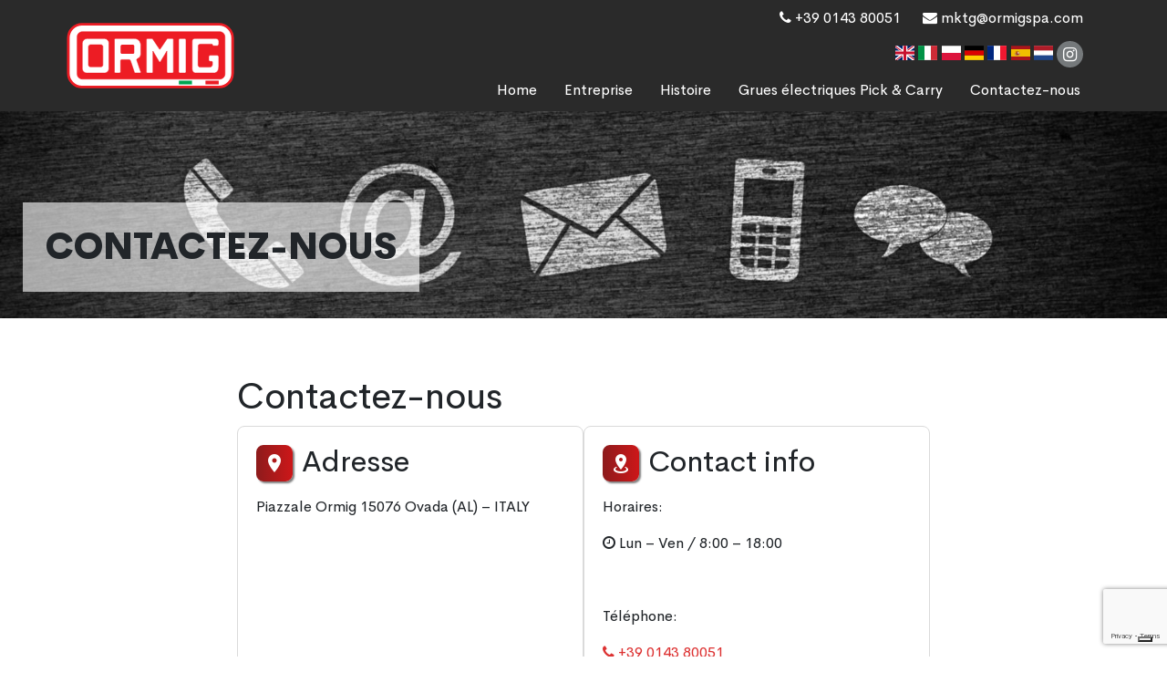

--- FILE ---
content_type: text/html; charset=UTF-8
request_url: https://www.ormig.com/fr/contactez-nous/
body_size: 11259
content:
<!DOCTYPE html>
<html lang="fr-FR" prefix="og: https://ogp.me/ns#" class="no-js">
<head>
<meta charset="UTF-8">
<title>Contactez-nous - Produzione gru elettriche produzione gru pickandcarry - Ormig S.p.A.</title>
<style>
:root {
	--main-1-color: #dd3333;
	--main-2-color: #d8d8d8 ;
	--main-3-color: #595959 ;
	--main-4-color: #333333 ;
	--main-5-color: #333333 ;
	--bg-color:  	#ffffff ;
	--page-color:  	#ffffff ;
}

</style>
<meta name="format-detection" content="telephone=yes">
<meta name="viewport" content="width=device-width">
<meta name="theme-color" content="#333333">
<link rel="icon" type="image/png" href="https://www.ormig.com/wp-content/uploads/2022/11/ormig-logo-70.png" />



<!-- Optimisation des moteurs de recherche par Rank Math PRO - https://rankmath.com/ -->
<meta name="description" content="Piazzale Ormig 15076 Ovada (AL) – ITALY"/>
<meta name="robots" content="follow, index, max-snippet:-1, max-video-preview:-1, max-image-preview:large"/>
<link rel="canonical" href="https://www.ormig.com/fr/contactez-nous/" />
<meta property="og:locale" content="fr_FR" />
<meta property="og:type" content="article" />
<meta property="og:title" content="Contactez-nous - Produzione gru elettriche produzione gru pickandcarry - Ormig S.p.A." />
<meta property="og:description" content="Piazzale Ormig 15076 Ovada (AL) – ITALY" />
<meta property="og:url" content="https://www.ormig.com/fr/contactez-nous/" />
<meta property="og:site_name" content="Produzione gru elettriche produzione gru pickandcarry" />
<meta property="og:updated_time" content="2023-07-03T08:34:55+00:00" />
<meta property="og:image" content="https://www.ormig.com/wp-content/uploads/2022/11/gru-elettriche-40iE-reduc.jpg" />
<meta property="og:image:secure_url" content="https://www.ormig.com/wp-content/uploads/2022/11/gru-elettriche-40iE-reduc.jpg" />
<meta property="og:image:width" content="1200" />
<meta property="og:image:height" content="900" />
<meta property="og:image:alt" content="Contactez-nous" />
<meta property="og:image:type" content="image/jpeg" />
<meta property="article:published_time" content="2022-10-31T15:15:55+00:00" />
<meta property="article:modified_time" content="2023-07-03T08:34:55+00:00" />
<meta name="twitter:card" content="summary_large_image" />
<meta name="twitter:title" content="Contactez-nous - Produzione gru elettriche produzione gru pickandcarry - Ormig S.p.A." />
<meta name="twitter:description" content="Piazzale Ormig 15076 Ovada (AL) – ITALY" />
<meta name="twitter:image" content="https://www.ormig.com/wp-content/uploads/2022/11/gru-elettriche-40iE-reduc.jpg" />
<meta name="twitter:label1" content="Temps de lecture" />
<meta name="twitter:data1" content="Moins d’une minute" />
<script type="application/ld+json" class="rank-math-schema-pro">{"@context":"https://schema.org","@graph":[{"@type":["ProfessionalService","Organization"],"@id":"https://www.ormig.com/fr/#organization/","name":"Produzione gru elettriche produzione gru pickandcarry","url":"https://www.ormig.com","logo":{"@type":"ImageObject","@id":"https://www.ormig.com/fr/#logo/","url":"https://www.ormig.com/wp-content/uploads/2022/10/ormig-logo-70.svg","contentUrl":"https://www.ormig.com/wp-content/uploads/2022/10/ormig-logo-70.svg","caption":"Produzione gru elettriche produzione gru pickandcarry","inLanguage":"fr-FR"},"openingHours":["Monday,Tuesday,Wednesday,Thursday,Friday,Saturday,Sunday 09:00-17:00"],"image":{"@id":"https://www.ormig.com/fr/#logo/"}},{"@type":"WebSite","@id":"https://www.ormig.com/fr/#website/","url":"https://www.ormig.com/fr/","name":"Produzione gru elettriche produzione gru pickandcarry","alternateName":"Ormig S.p.A.","publisher":{"@id":"https://www.ormig.com/fr/#organization/"},"inLanguage":"fr-FR"},{"@type":"ImageObject","@id":"https://www.ormig.com/wp-content/uploads/2022/11/contattaci-scaled-e1668091728111.jpeg","url":"https://www.ormig.com/wp-content/uploads/2022/11/contattaci-scaled-e1668091728111.jpeg","width":"2560","height":"454","inLanguage":"fr-FR"},{"@type":"BreadcrumbList","@id":"https://www.ormig.com/fr/contactez-nous/#breadcrumb","itemListElement":[{"@type":"ListItem","position":"1","item":{"@id":"https://www.ormig.com","name":"Home"}},{"@type":"ListItem","position":"2","item":{"@id":"https://www.ormig.com/fr/contactez-nous/","name":"Contactez-nous"}}]},{"@type":"WebPage","@id":"https://www.ormig.com/fr/contactez-nous/#webpage","url":"https://www.ormig.com/fr/contactez-nous/","name":"Contactez-nous - Produzione gru elettriche produzione gru pickandcarry - Ormig S.p.A.","datePublished":"2022-10-31T15:15:55+00:00","dateModified":"2023-07-03T08:34:55+00:00","isPartOf":{"@id":"https://www.ormig.com/fr/#website/"},"primaryImageOfPage":{"@id":"https://www.ormig.com/wp-content/uploads/2022/11/contattaci-scaled-e1668091728111.jpeg"},"inLanguage":"fr-FR","breadcrumb":{"@id":"https://www.ormig.com/fr/contactez-nous/#breadcrumb"}},{"@type":"Person","@id":"https://www.ormig.com/fr/author/info_2k68vmz1/","name":"admin","url":"https://www.ormig.com/fr/author/info_2k68vmz1/","image":{"@type":"ImageObject","@id":"https://secure.gravatar.com/avatar/df89287655094c1faffd4ff294150dd10d640346e0e3db34549ac9e26d6c078b?s=96&amp;d=mm&amp;r=g","url":"https://secure.gravatar.com/avatar/df89287655094c1faffd4ff294150dd10d640346e0e3db34549ac9e26d6c078b?s=96&amp;d=mm&amp;r=g","caption":"admin","inLanguage":"fr-FR"},"sameAs":["https://www.ormig.com"],"worksFor":{"@id":"https://www.ormig.com/fr/#organization/"}},{"@type":"Article","headline":"Contactez-nous - Produzione gru elettriche produzione gru pickandcarry - Ormig S.p.A.","datePublished":"2022-10-31T15:15:55+00:00","dateModified":"2023-07-03T08:34:55+00:00","author":{"@id":"https://www.ormig.com/fr/author/info_2k68vmz1/","name":"admin"},"publisher":{"@id":"https://www.ormig.com/fr/#organization/"},"description":"Piazzale Ormig 15076 Ovada (AL) \u2013 ITALY","name":"Contactez-nous - Produzione gru elettriche produzione gru pickandcarry - Ormig S.p.A.","@id":"https://www.ormig.com/fr/contactez-nous/#richSnippet","isPartOf":{"@id":"https://www.ormig.com/fr/contactez-nous/#webpage"},"image":{"@id":"https://www.ormig.com/wp-content/uploads/2022/11/contattaci-scaled-e1668091728111.jpeg"},"inLanguage":"fr-FR","mainEntityOfPage":{"@id":"https://www.ormig.com/fr/contactez-nous/#webpage"}}]}</script>
<!-- /Extension Rank Math WordPress SEO -->

<link rel='dns-prefetch' href='//cdnjs.cloudflare.com' />
<link rel='dns-prefetch' href='//cdn.jsdelivr.net' />
<style id='wp-img-auto-sizes-contain-inline-css' type='text/css'>
img:is([sizes=auto i],[sizes^="auto," i]){contain-intrinsic-size:3000px 1500px}
/*# sourceURL=wp-img-auto-sizes-contain-inline-css */
</style>
<link rel='stylesheet' id='wp-block-library-css' href='https://www.ormig.com/wp-includes/css/dist/block-library/style.min.css' type='text/css' media='all' />
<style id='wp-block-heading-inline-css' type='text/css'>
h1:where(.wp-block-heading).has-background,h2:where(.wp-block-heading).has-background,h3:where(.wp-block-heading).has-background,h4:where(.wp-block-heading).has-background,h5:where(.wp-block-heading).has-background,h6:where(.wp-block-heading).has-background{padding:1.25em 2.375em}h1.has-text-align-left[style*=writing-mode]:where([style*=vertical-lr]),h1.has-text-align-right[style*=writing-mode]:where([style*=vertical-rl]),h2.has-text-align-left[style*=writing-mode]:where([style*=vertical-lr]),h2.has-text-align-right[style*=writing-mode]:where([style*=vertical-rl]),h3.has-text-align-left[style*=writing-mode]:where([style*=vertical-lr]),h3.has-text-align-right[style*=writing-mode]:where([style*=vertical-rl]),h4.has-text-align-left[style*=writing-mode]:where([style*=vertical-lr]),h4.has-text-align-right[style*=writing-mode]:where([style*=vertical-rl]),h5.has-text-align-left[style*=writing-mode]:where([style*=vertical-lr]),h5.has-text-align-right[style*=writing-mode]:where([style*=vertical-rl]),h6.has-text-align-left[style*=writing-mode]:where([style*=vertical-lr]),h6.has-text-align-right[style*=writing-mode]:where([style*=vertical-rl]){rotate:180deg}
/*# sourceURL=https://www.ormig.com/wp-includes/blocks/heading/style.min.css */
</style>
<style id='wp-block-columns-inline-css' type='text/css'>
.wp-block-columns{box-sizing:border-box;display:flex;flex-wrap:wrap!important}@media (min-width:782px){.wp-block-columns{flex-wrap:nowrap!important}}.wp-block-columns{align-items:normal!important}.wp-block-columns.are-vertically-aligned-top{align-items:flex-start}.wp-block-columns.are-vertically-aligned-center{align-items:center}.wp-block-columns.are-vertically-aligned-bottom{align-items:flex-end}@media (max-width:781px){.wp-block-columns:not(.is-not-stacked-on-mobile)>.wp-block-column{flex-basis:100%!important}}@media (min-width:782px){.wp-block-columns:not(.is-not-stacked-on-mobile)>.wp-block-column{flex-basis:0;flex-grow:1}.wp-block-columns:not(.is-not-stacked-on-mobile)>.wp-block-column[style*=flex-basis]{flex-grow:0}}.wp-block-columns.is-not-stacked-on-mobile{flex-wrap:nowrap!important}.wp-block-columns.is-not-stacked-on-mobile>.wp-block-column{flex-basis:0;flex-grow:1}.wp-block-columns.is-not-stacked-on-mobile>.wp-block-column[style*=flex-basis]{flex-grow:0}:where(.wp-block-columns){margin-bottom:1.75em}:where(.wp-block-columns.has-background){padding:1.25em 2.375em}.wp-block-column{flex-grow:1;min-width:0;overflow-wrap:break-word;word-break:break-word}.wp-block-column.is-vertically-aligned-top{align-self:flex-start}.wp-block-column.is-vertically-aligned-center{align-self:center}.wp-block-column.is-vertically-aligned-bottom{align-self:flex-end}.wp-block-column.is-vertically-aligned-stretch{align-self:stretch}.wp-block-column.is-vertically-aligned-bottom,.wp-block-column.is-vertically-aligned-center,.wp-block-column.is-vertically-aligned-top{width:100%}
/*# sourceURL=https://www.ormig.com/wp-includes/blocks/columns/style.min.css */
</style>
<style id='wp-block-group-inline-css' type='text/css'>
.wp-block-group{box-sizing:border-box}:where(.wp-block-group.wp-block-group-is-layout-constrained){position:relative}
/*# sourceURL=https://www.ormig.com/wp-includes/blocks/group/style.min.css */
</style>
<style id='wp-block-paragraph-inline-css' type='text/css'>
.is-small-text{font-size:.875em}.is-regular-text{font-size:1em}.is-large-text{font-size:2.25em}.is-larger-text{font-size:3em}.has-drop-cap:not(:focus):first-letter{float:left;font-size:8.4em;font-style:normal;font-weight:100;line-height:.68;margin:.05em .1em 0 0;text-transform:uppercase}body.rtl .has-drop-cap:not(:focus):first-letter{float:none;margin-left:.1em}p.has-drop-cap.has-background{overflow:hidden}:root :where(p.has-background){padding:1.25em 2.375em}:where(p.has-text-color:not(.has-link-color)) a{color:inherit}p.has-text-align-left[style*="writing-mode:vertical-lr"],p.has-text-align-right[style*="writing-mode:vertical-rl"]{rotate:180deg}
/*# sourceURL=https://www.ormig.com/wp-includes/blocks/paragraph/style.min.css */
</style>
<style id='global-styles-inline-css' type='text/css'>
:root{--wp--preset--aspect-ratio--square: 1;--wp--preset--aspect-ratio--4-3: 4/3;--wp--preset--aspect-ratio--3-4: 3/4;--wp--preset--aspect-ratio--3-2: 3/2;--wp--preset--aspect-ratio--2-3: 2/3;--wp--preset--aspect-ratio--16-9: 16/9;--wp--preset--aspect-ratio--9-16: 9/16;--wp--preset--color--black: #000000;--wp--preset--color--cyan-bluish-gray: #abb8c3;--wp--preset--color--white: #ffffff;--wp--preset--color--pale-pink: #f78da7;--wp--preset--color--vivid-red: #cf2e2e;--wp--preset--color--luminous-vivid-orange: #ff6900;--wp--preset--color--luminous-vivid-amber: #fcb900;--wp--preset--color--light-green-cyan: #7bdcb5;--wp--preset--color--vivid-green-cyan: #00d084;--wp--preset--color--pale-cyan-blue: #8ed1fc;--wp--preset--color--vivid-cyan-blue: #0693e3;--wp--preset--color--vivid-purple: #9b51e0;--wp--preset--gradient--vivid-cyan-blue-to-vivid-purple: linear-gradient(135deg,rgb(6,147,227) 0%,rgb(155,81,224) 100%);--wp--preset--gradient--light-green-cyan-to-vivid-green-cyan: linear-gradient(135deg,rgb(122,220,180) 0%,rgb(0,208,130) 100%);--wp--preset--gradient--luminous-vivid-amber-to-luminous-vivid-orange: linear-gradient(135deg,rgb(252,185,0) 0%,rgb(255,105,0) 100%);--wp--preset--gradient--luminous-vivid-orange-to-vivid-red: linear-gradient(135deg,rgb(255,105,0) 0%,rgb(207,46,46) 100%);--wp--preset--gradient--very-light-gray-to-cyan-bluish-gray: linear-gradient(135deg,rgb(238,238,238) 0%,rgb(169,184,195) 100%);--wp--preset--gradient--cool-to-warm-spectrum: linear-gradient(135deg,rgb(74,234,220) 0%,rgb(151,120,209) 20%,rgb(207,42,186) 40%,rgb(238,44,130) 60%,rgb(251,105,98) 80%,rgb(254,248,76) 100%);--wp--preset--gradient--blush-light-purple: linear-gradient(135deg,rgb(255,206,236) 0%,rgb(152,150,240) 100%);--wp--preset--gradient--blush-bordeaux: linear-gradient(135deg,rgb(254,205,165) 0%,rgb(254,45,45) 50%,rgb(107,0,62) 100%);--wp--preset--gradient--luminous-dusk: linear-gradient(135deg,rgb(255,203,112) 0%,rgb(199,81,192) 50%,rgb(65,88,208) 100%);--wp--preset--gradient--pale-ocean: linear-gradient(135deg,rgb(255,245,203) 0%,rgb(182,227,212) 50%,rgb(51,167,181) 100%);--wp--preset--gradient--electric-grass: linear-gradient(135deg,rgb(202,248,128) 0%,rgb(113,206,126) 100%);--wp--preset--gradient--midnight: linear-gradient(135deg,rgb(2,3,129) 0%,rgb(40,116,252) 100%);--wp--preset--font-size--small: 13px;--wp--preset--font-size--medium: 20px;--wp--preset--font-size--large: 36px;--wp--preset--font-size--x-large: 42px;--wp--preset--spacing--20: 0.44rem;--wp--preset--spacing--30: 0.67rem;--wp--preset--spacing--40: 1rem;--wp--preset--spacing--50: 1.5rem;--wp--preset--spacing--60: 2.25rem;--wp--preset--spacing--70: 3.38rem;--wp--preset--spacing--80: 5.06rem;--wp--preset--shadow--natural: 6px 6px 9px rgba(0, 0, 0, 0.2);--wp--preset--shadow--deep: 12px 12px 50px rgba(0, 0, 0, 0.4);--wp--preset--shadow--sharp: 6px 6px 0px rgba(0, 0, 0, 0.2);--wp--preset--shadow--outlined: 6px 6px 0px -3px rgb(255, 255, 255), 6px 6px rgb(0, 0, 0);--wp--preset--shadow--crisp: 6px 6px 0px rgb(0, 0, 0);}:where(.is-layout-flex){gap: 0.5em;}:where(.is-layout-grid){gap: 0.5em;}body .is-layout-flex{display: flex;}.is-layout-flex{flex-wrap: wrap;align-items: center;}.is-layout-flex > :is(*, div){margin: 0;}body .is-layout-grid{display: grid;}.is-layout-grid > :is(*, div){margin: 0;}:where(.wp-block-columns.is-layout-flex){gap: 2em;}:where(.wp-block-columns.is-layout-grid){gap: 2em;}:where(.wp-block-post-template.is-layout-flex){gap: 1.25em;}:where(.wp-block-post-template.is-layout-grid){gap: 1.25em;}.has-black-color{color: var(--wp--preset--color--black) !important;}.has-cyan-bluish-gray-color{color: var(--wp--preset--color--cyan-bluish-gray) !important;}.has-white-color{color: var(--wp--preset--color--white) !important;}.has-pale-pink-color{color: var(--wp--preset--color--pale-pink) !important;}.has-vivid-red-color{color: var(--wp--preset--color--vivid-red) !important;}.has-luminous-vivid-orange-color{color: var(--wp--preset--color--luminous-vivid-orange) !important;}.has-luminous-vivid-amber-color{color: var(--wp--preset--color--luminous-vivid-amber) !important;}.has-light-green-cyan-color{color: var(--wp--preset--color--light-green-cyan) !important;}.has-vivid-green-cyan-color{color: var(--wp--preset--color--vivid-green-cyan) !important;}.has-pale-cyan-blue-color{color: var(--wp--preset--color--pale-cyan-blue) !important;}.has-vivid-cyan-blue-color{color: var(--wp--preset--color--vivid-cyan-blue) !important;}.has-vivid-purple-color{color: var(--wp--preset--color--vivid-purple) !important;}.has-black-background-color{background-color: var(--wp--preset--color--black) !important;}.has-cyan-bluish-gray-background-color{background-color: var(--wp--preset--color--cyan-bluish-gray) !important;}.has-white-background-color{background-color: var(--wp--preset--color--white) !important;}.has-pale-pink-background-color{background-color: var(--wp--preset--color--pale-pink) !important;}.has-vivid-red-background-color{background-color: var(--wp--preset--color--vivid-red) !important;}.has-luminous-vivid-orange-background-color{background-color: var(--wp--preset--color--luminous-vivid-orange) !important;}.has-luminous-vivid-amber-background-color{background-color: var(--wp--preset--color--luminous-vivid-amber) !important;}.has-light-green-cyan-background-color{background-color: var(--wp--preset--color--light-green-cyan) !important;}.has-vivid-green-cyan-background-color{background-color: var(--wp--preset--color--vivid-green-cyan) !important;}.has-pale-cyan-blue-background-color{background-color: var(--wp--preset--color--pale-cyan-blue) !important;}.has-vivid-cyan-blue-background-color{background-color: var(--wp--preset--color--vivid-cyan-blue) !important;}.has-vivid-purple-background-color{background-color: var(--wp--preset--color--vivid-purple) !important;}.has-black-border-color{border-color: var(--wp--preset--color--black) !important;}.has-cyan-bluish-gray-border-color{border-color: var(--wp--preset--color--cyan-bluish-gray) !important;}.has-white-border-color{border-color: var(--wp--preset--color--white) !important;}.has-pale-pink-border-color{border-color: var(--wp--preset--color--pale-pink) !important;}.has-vivid-red-border-color{border-color: var(--wp--preset--color--vivid-red) !important;}.has-luminous-vivid-orange-border-color{border-color: var(--wp--preset--color--luminous-vivid-orange) !important;}.has-luminous-vivid-amber-border-color{border-color: var(--wp--preset--color--luminous-vivid-amber) !important;}.has-light-green-cyan-border-color{border-color: var(--wp--preset--color--light-green-cyan) !important;}.has-vivid-green-cyan-border-color{border-color: var(--wp--preset--color--vivid-green-cyan) !important;}.has-pale-cyan-blue-border-color{border-color: var(--wp--preset--color--pale-cyan-blue) !important;}.has-vivid-cyan-blue-border-color{border-color: var(--wp--preset--color--vivid-cyan-blue) !important;}.has-vivid-purple-border-color{border-color: var(--wp--preset--color--vivid-purple) !important;}.has-vivid-cyan-blue-to-vivid-purple-gradient-background{background: var(--wp--preset--gradient--vivid-cyan-blue-to-vivid-purple) !important;}.has-light-green-cyan-to-vivid-green-cyan-gradient-background{background: var(--wp--preset--gradient--light-green-cyan-to-vivid-green-cyan) !important;}.has-luminous-vivid-amber-to-luminous-vivid-orange-gradient-background{background: var(--wp--preset--gradient--luminous-vivid-amber-to-luminous-vivid-orange) !important;}.has-luminous-vivid-orange-to-vivid-red-gradient-background{background: var(--wp--preset--gradient--luminous-vivid-orange-to-vivid-red) !important;}.has-very-light-gray-to-cyan-bluish-gray-gradient-background{background: var(--wp--preset--gradient--very-light-gray-to-cyan-bluish-gray) !important;}.has-cool-to-warm-spectrum-gradient-background{background: var(--wp--preset--gradient--cool-to-warm-spectrum) !important;}.has-blush-light-purple-gradient-background{background: var(--wp--preset--gradient--blush-light-purple) !important;}.has-blush-bordeaux-gradient-background{background: var(--wp--preset--gradient--blush-bordeaux) !important;}.has-luminous-dusk-gradient-background{background: var(--wp--preset--gradient--luminous-dusk) !important;}.has-pale-ocean-gradient-background{background: var(--wp--preset--gradient--pale-ocean) !important;}.has-electric-grass-gradient-background{background: var(--wp--preset--gradient--electric-grass) !important;}.has-midnight-gradient-background{background: var(--wp--preset--gradient--midnight) !important;}.has-small-font-size{font-size: var(--wp--preset--font-size--small) !important;}.has-medium-font-size{font-size: var(--wp--preset--font-size--medium) !important;}.has-large-font-size{font-size: var(--wp--preset--font-size--large) !important;}.has-x-large-font-size{font-size: var(--wp--preset--font-size--x-large) !important;}
:where(.wp-block-columns.is-layout-flex){gap: 2em;}:where(.wp-block-columns.is-layout-grid){gap: 2em;}
/*# sourceURL=global-styles-inline-css */
</style>
<style id='core-block-supports-inline-css' type='text/css'>
.wp-container-core-columns-is-layout-9d6595d7{flex-wrap:nowrap;}
/*# sourceURL=core-block-supports-inline-css */
</style>

<style id='classic-theme-styles-inline-css' type='text/css'>
/*! This file is auto-generated */
.wp-block-button__link{color:#fff;background-color:#32373c;border-radius:9999px;box-shadow:none;text-decoration:none;padding:calc(.667em + 2px) calc(1.333em + 2px);font-size:1.125em}.wp-block-file__button{background:#32373c;color:#fff;text-decoration:none}
/*# sourceURL=/wp-includes/css/classic-themes.min.css */
</style>
<link rel='stylesheet' id='contact-form-7-css' href='https://www.ormig.com/wp-content/plugins/contact-form-7/includes/css/styles.css' type='text/css' media='all' />
<link rel='stylesheet' id='boots-css' href='https://cdnjs.cloudflare.com/ajax/libs/twitter-bootstrap/5.0.0-beta3/css/bootstrap.min.css' type='text/css' media='all' />
<link rel='stylesheet' id='animate-css' href='https://cdnjs.cloudflare.com/ajax/libs/animate.css/4.1.0/animate.min.css' type='text/css' media='all' />
<link rel='stylesheet' id='awsom-css' href='https://www.ormig.com/wp-content/themes/ormig/css/font-awesome.min.css' type='text/css' media='all' />
<link rel='stylesheet' id='menu0-css' href='https://www.ormig.com/wp-content/themes/ormig/css/menu.css' type='text/css' media='all' />
<link rel='stylesheet' id='heade-css' href='https://www.ormig.com/wp-content/themes/ormig/css/header-menu.css' type='text/css' media='all' />
<link rel='stylesheet' id='backt-css' href='https://www.ormig.com/wp-content/themes/ormig/css/back-to.css' type='text/css' media='all' />
<link rel='stylesheet' id='foote-css' href='https://www.ormig.com/wp-content/themes/ormig/css/footer.css' type='text/css' media='all' />
<link rel='stylesheet' id='conta-css' href='https://www.ormig.com/wp-content/themes/ormig/css/contact.css' type='text/css' media='all' />
<link rel='stylesheet' id='socia-css' href='https://www.ormig.com/wp-content/themes/ormig/css/social.css' type='text/css' media='all' />
<link rel='stylesheet' id='templ-css' href='https://www.ormig.com/wp-content/themes/ormig/css/template.css' type='text/css' media='all' />
<link rel='stylesheet' id='searc-css' href='https://www.ormig.com/wp-content/themes/ormig/css/search.css' type='text/css' media='all' />
<link rel='stylesheet' id='jvflo-css' href='https://www.ormig.com/wp-content/themes/ormig/css/jvfloat.css' type='text/css' media='all' />
<link rel='stylesheet' id='image-css' href='https://www.ormig.com/wp-content/themes/ormig/css/img.css' type='text/css' media='all' />
<link rel='stylesheet' id='hover-css' href='https://www.ormig.com/wp-content/themes/ormig/css/imagehover.min.css' type='text/css' media='all' />
<link rel='stylesheet' id='maps0-css' href='https://www.ormig.com/wp-content/themes/ormig/css/maps.css' type='text/css' media='all' />
<link rel='stylesheet' id='flags-css' href='https://www.ormig.com/wp-content/themes/ormig/css/flag-icon.min.css' type='text/css' media='all' />
<link rel='stylesheet' id='fancybox-css' href='https://www.ormig.com/wp-content/themes/ormig/dist/jquery.fancybox.css' type='text/css' media='all' />
<link rel='stylesheet' id='ahover-css' href='https://www.ormig.com/wp-content/themes/ormig/css/hover-min.css' type='text/css' media='all' />
<link rel='stylesheet' id='material-css' href='//cdn.jsdelivr.net/npm/@mdi/font@6.5.95/css/materialdesignicons.min.css' type='text/css' media='all' />
<script type="text/javascript" id="wpml-cookie-js-extra">
/* <![CDATA[ */
var wpml_cookies = {"wp-wpml_current_language":{"value":"fr","expires":1,"path":"/"}};
var wpml_cookies = {"wp-wpml_current_language":{"value":"fr","expires":1,"path":"/"}};
//# sourceURL=wpml-cookie-js-extra
/* ]]> */
</script>
<script type="text/javascript" src="https://www.ormig.com/wp-content/plugins/sitepress-multilingual-cms/res/js/cookies/language-cookie.js" id="wpml-cookie-js" defer="defer" data-wp-strategy="defer"></script>
<script type="text/javascript" src="https://www.ormig.com/wp-includes/js/jquery/jquery.min.js" id="jquery-core-js"></script>
<script type="text/javascript" src="https://www.ormig.com/wp-includes/js/jquery/jquery-migrate.min.js" id="jquery-migrate-js"></script>
<script type="text/javascript" src="https://cdnjs.cloudflare.com/ajax/libs/wow/1.1.2/wow.min.js" id="wowwow-js"></script>
<script type="text/javascript" src="https://www.ormig.com/wp-content/themes/ormig/js/isotope.pkgd.min.js" id="isotop-js"></script>
<script type="text/javascript" src="https://www.ormig.com/wp-content/themes/ormig/dist/jquery.fancybox.js" id="fancybox-js"></script>
<script type="text/javascript" id="my_loadmore-js-extra">
/* <![CDATA[ */
var misha_loadmore_params = {"ajaxurl":"https://www.ormig.com/wp-admin/admin-ajax.php","posts":"{\"page\":0,\"pagename\":\"contactez-nous\",\"error\":\"\",\"m\":\"\",\"p\":0,\"post_parent\":\"\",\"subpost\":\"\",\"subpost_id\":\"\",\"attachment\":\"\",\"attachment_id\":0,\"name\":\"contactez-nous\",\"page_id\":0,\"second\":\"\",\"minute\":\"\",\"hour\":\"\",\"day\":0,\"monthnum\":0,\"year\":0,\"w\":0,\"category_name\":\"\",\"tag\":\"\",\"cat\":\"\",\"tag_id\":\"\",\"author\":\"\",\"author_name\":\"\",\"feed\":\"\",\"tb\":\"\",\"paged\":0,\"meta_key\":\"\",\"meta_value\":\"\",\"preview\":\"\",\"s\":\"\",\"sentence\":\"\",\"title\":\"\",\"fields\":\"all\",\"menu_order\":\"\",\"embed\":\"\",\"category__in\":[],\"category__not_in\":[],\"category__and\":[],\"post__in\":[],\"post__not_in\":[],\"post_name__in\":[],\"tag__in\":[],\"tag__not_in\":[],\"tag__and\":[],\"tag_slug__in\":[],\"tag_slug__and\":[],\"post_parent__in\":[],\"post_parent__not_in\":[],\"author__in\":[],\"author__not_in\":[],\"search_columns\":[],\"meta_query\":[],\"ignore_sticky_posts\":false,\"suppress_filters\":false,\"cache_results\":true,\"update_post_term_cache\":true,\"update_menu_item_cache\":false,\"lazy_load_term_meta\":true,\"update_post_meta_cache\":true,\"post_type\":\"\",\"posts_per_page\":10,\"nopaging\":false,\"comments_per_page\":\"50\",\"no_found_rows\":false,\"order\":\"DESC\"}","current_page":"1","max_page":"0"};
//# sourceURL=my_loadmore-js-extra
/* ]]> */
</script>
<script type="text/javascript" src="https://www.ormig.com/wp-content/themes/ormig/js/myloadmore.js" id="my_loadmore-js"></script>
<meta name="generator" content="WPML ver:4.8.6 stt:37,1,4,3,27,40,2;" />
<meta name="generator" content="Powered by Slider Revolution 6.7.40 - responsive, Mobile-Friendly Slider Plugin for WordPress with comfortable drag and drop interface." />
<script>function setREVStartSize(e){
			//window.requestAnimationFrame(function() {
				window.RSIW = window.RSIW===undefined ? window.innerWidth : window.RSIW;
				window.RSIH = window.RSIH===undefined ? window.innerHeight : window.RSIH;
				try {
					var pw = document.getElementById(e.c).parentNode.offsetWidth,
						newh;
					pw = pw===0 || isNaN(pw) || (e.l=="fullwidth" || e.layout=="fullwidth") ? window.RSIW : pw;
					e.tabw = e.tabw===undefined ? 0 : parseInt(e.tabw);
					e.thumbw = e.thumbw===undefined ? 0 : parseInt(e.thumbw);
					e.tabh = e.tabh===undefined ? 0 : parseInt(e.tabh);
					e.thumbh = e.thumbh===undefined ? 0 : parseInt(e.thumbh);
					e.tabhide = e.tabhide===undefined ? 0 : parseInt(e.tabhide);
					e.thumbhide = e.thumbhide===undefined ? 0 : parseInt(e.thumbhide);
					e.mh = e.mh===undefined || e.mh=="" || e.mh==="auto" ? 0 : parseInt(e.mh,0);
					if(e.layout==="fullscreen" || e.l==="fullscreen")
						newh = Math.max(e.mh,window.RSIH);
					else{
						e.gw = Array.isArray(e.gw) ? e.gw : [e.gw];
						for (var i in e.rl) if (e.gw[i]===undefined || e.gw[i]===0) e.gw[i] = e.gw[i-1];
						e.gh = e.el===undefined || e.el==="" || (Array.isArray(e.el) && e.el.length==0)? e.gh : e.el;
						e.gh = Array.isArray(e.gh) ? e.gh : [e.gh];
						for (var i in e.rl) if (e.gh[i]===undefined || e.gh[i]===0) e.gh[i] = e.gh[i-1];
											
						var nl = new Array(e.rl.length),
							ix = 0,
							sl;
						e.tabw = e.tabhide>=pw ? 0 : e.tabw;
						e.thumbw = e.thumbhide>=pw ? 0 : e.thumbw;
						e.tabh = e.tabhide>=pw ? 0 : e.tabh;
						e.thumbh = e.thumbhide>=pw ? 0 : e.thumbh;
						for (var i in e.rl) nl[i] = e.rl[i]<window.RSIW ? 0 : e.rl[i];
						sl = nl[0];
						for (var i in nl) if (sl>nl[i] && nl[i]>0) { sl = nl[i]; ix=i;}
						var m = pw>(e.gw[ix]+e.tabw+e.thumbw) ? 1 : (pw-(e.tabw+e.thumbw)) / (e.gw[ix]);
						newh =  (e.gh[ix] * m) + (e.tabh + e.thumbh);
					}
					var el = document.getElementById(e.c);
					if (el!==null && el) el.style.height = newh+"px";
					el = document.getElementById(e.c+"_wrapper");
					if (el!==null && el) {
						el.style.height = newh+"px";
						el.style.display = "block";
					}
				} catch(e){
					console.log("Failure at Presize of Slider:" + e)
				}
			//});
		  };</script>
<script> 	jQuery(window).load(function() { jQuery(".auyama-preloader").fadeOut("slow");}); </script>
<!-- Google tag (gtag.js) -->
<script async src="https://www.googletagmanager.com/gtag/js?id=G-9ZBFM4WLXR"></script>
<script>
  window.dataLayer = window.dataLayer || [];
  function gtag(){dataLayer.push(arguments);}
  gtag('js', new Date());

  gtag('config', 'G-9ZBFM4WLXR');
</script>


	<script type="text/javascript">
var _iub = _iub || [];
_iub.csConfiguration = {"askConsentAtCookiePolicyUpdate":true,"countryDetection":true,"enableLgpd":true,"enableUspr":true,"floatingPreferencesButtonDisplay":"bottom-right","lgpdAppliesGlobally":false,"perPurposeConsent":true,"siteId":3100554,"whitelabel":false,"cookiePolicyId":29228088,"lang":"en", "banner":{ "acceptButtonDisplay":true,"closeButtonDisplay":false,"customizeButtonDisplay":true,"explicitWithdrawal":true,"listPurposes":true,"position":"float-top-center","rejectButtonDisplay":true,"showPurposesToggles":true }};
</script>
<script type="text/javascript" src="//cdn.iubenda.com/cs/gpp/stub.js"></script>
<script type="text/javascript" src="//cdn.iubenda.com/cs/iubenda_cs.js" charset="UTF-8" async></script>


 <link rel='stylesheet' id='rs-plugin-settings-css' href='//www.ormig.com/wp-content/plugins/revslider/sr6/assets/css/rs6.css' type='text/css' media='all' />
<style id='rs-plugin-settings-inline-css' type='text/css'>
#rs-demo-id {}
/*# sourceURL=rs-plugin-settings-inline-css */
</style>
</head>
<body class="wp-singular page-template page-template-page-templates page-template-contact-us page-template-page-templatescontact-us-php page page-id-3371 wp-custom-logo wp-theme-ormig"  >
<div class="auyama-preloader"><div class="spiner"></div></div>
<section id="header-section">
	<div class="container " id="header">
		<div class="row ">	
			<div  class="col-lg-2 col-xxl-3  p-0 img-fluid justify-content-center  d-flex align-items-center" id="logo-box">
				<a href="https://www.ormig.com/fr/" class="d-block">
					<img src="https://www.ormig.com/wp-content/uploads/2022/10/ormig-logo-70.svg" id="thelogo" class="img-fluid contactez-nous" alt="Produzione gru elettriche produzione gru pickandcarry - Ormig S.p.A." title="Ormig Gru" height="100" width="320">				</a>		
			</div>
			<div class="col-lg-10 col-xxl-9 text-end ">
				<div class="row ">	
					<div class="col-md-12 text-center text-md-end contact-box my-2">
						<a href="tel:+39 0143 80051" class="d-block d-md-inline"><i class="fa fa-phone" aria-hidden="true"></i> +39 0143 80051</a>
						<a href="mailto:mktg@ormigspa.com" class="d-block d-md-inline"><i class="fa fa-envelope" aria-hidden="true"></i> mktg@ormigspa.com</a>
						   
					</div>
					<div class="col-md-12 text-center text-md-end  lang-box ">
						<a href="/en/" class="flag-icon flag-icon-gb"></a> 
						<a href="/" class="flag-icon flag-icon-it"></a> 
						<a href="/pl/" class="flag-icon flag-icon-pl"></a> 
						<a href="/de/" class="flag-icon flag-icon-de"></a> 
						<a href="/fr/" class="flag-icon flag-icon-fr"></a> 
						<a href="/es/" class="flag-icon flag-icon-es"></a> 
						<a href="/nl/" class="flag-icon flag-icon-nl"></a> 
						<span class="share-links"><a href="https://www.instagram.com/ormigspa/" class="share-instagram">instagram</a></span>
					</div>
					<div class="col-12 col-lg-12" id="menu-box">
						<div id="menu" class="my-0">
							<label class="minimal-menu-button" for="mobile-nav">Menu</label>
							<input class="minimal-menu-button" type="checkbox" id="mobile-nav" name="mobile-nav" />
							<div class="minimal-menu clr-white text-end page-contactez-nous">
								<ul id="menu-menu-principal" class="m-0 p-0"><li id="menu-item-1479" class="menu-item menu-item-type-post_type menu-item-object-page menu-item-home menu-item-1479 hvr-sweep-to-right"><a href="https://www.ormig.com/fr/">Home</a></li>
<li id="menu-item-1492" class="menu-item menu-item-type-post_type menu-item-object-page menu-item-1492 hvr-sweep-to-right"><a href="https://www.ormig.com/fr/entreprise/">Entreprise</a></li>
<li id="menu-item-1493" class="menu-item menu-item-type-post_type menu-item-object-page menu-item-1493 hvr-sweep-to-right"><a href="https://www.ormig.com/fr/histoire/">Histoire</a></li>
<li id="menu-item-1483" class="menu-item menu-item-type-taxonomy menu-item-object-product_category menu-item-1483 hvr-sweep-to-right"><a href="https://www.ormig.com/fr/categoria-prodotti/grues-electriques-pick-carry/">Grues électriques Pick &amp; Carry</a></li>
<li id="menu-item-1494" class="menu-item menu-item-type-post_type menu-item-object-page current-menu-item page_item page-item-3371 current_page_item menu-item-1494 hvr-sweep-to-right"><a href="https://www.ormig.com/fr/contactez-nous/" aria-current="page">Contactez-nous</a></li>
</ul>							</div>
						</div>
					</div>
				</div>
			</div>
		</div>
	</div>
</section><div class="container-fluid top" id="page-cover-container-page-contact">
 		<div class="row  ">
 				<div class="col-md-12 p-0">
					<div class="page-cover-img">
						<img width="2560" height="454" src="https://www.ormig.com/wp-content/uploads/2022/11/contattaci-scaled-e1668091728111.jpeg" class="img-fluid   wp-post-image" alt="" title="" decoding="async" fetchpriority="high" srcset="https://www.ormig.com/wp-content/uploads/2022/11/contattaci-scaled-e1668091728111.jpeg 2560w, https://www.ormig.com/wp-content/uploads/2022/11/contattaci-scaled-e1668091728111-300x53.jpeg 300w, https://www.ormig.com/wp-content/uploads/2022/11/contattaci-scaled-e1668091728111-1024x182.jpeg 1024w, https://www.ormig.com/wp-content/uploads/2022/11/contattaci-scaled-e1668091728111-768x136.jpeg 768w, https://www.ormig.com/wp-content/uploads/2022/11/contattaci-scaled-e1668091728111-1536x272.jpeg 1536w, https://www.ormig.com/wp-content/uploads/2022/11/contattaci-scaled-e1668091728111-2048x363.jpeg 2048w" sizes="(max-width: 2560px) 100vw, 2560px" />					</div>
					<div class="page-cover-title">
 
						<h1>Contactez-nous</h1>
					</div>
				</div>
	</div>
</div>
<div class="container  " >
<div class="row  p-0">
	<div class="col-md-8 mx-auto p-0" >
				<h1 class="pt-3">Contactez-nous</h1>

				
<div class="wp-block-group info-boxes info-boxes-contact mt-lg-2 mb-5"><div class="wp-block-group__inner-container is-layout-constrained wp-block-group-is-layout-constrained">
<div class="wp-block-columns is-layout-flex wp-container-core-columns-is-layout-9d6595d7 wp-block-columns-is-layout-flex">
<div class="wp-block-column is-layout-flow wp-block-column-is-layout-flow">
<h2 class="wp-block-heading">Adresse</h2>



<p>Piazzale Ormig 15076 Ovada (AL) – ITALY</p>



<iframe src="https://www.google.com/maps/embed?pb=!1m18!1m12!1m3!1d2838.866936989656!2d8.63399061592994!3d44.640636496035484!2m3!1f0!2f0!3f0!3m2!1i1024!2i768!4f13.1!3m3!1m2!1s0x12d32d7abbc5eb03%3A0xefdc120a0a32442c!2sOrmig%20S.p.A.%20-%20Costruttore%20di%20autogru!5e0!3m2!1sit!2sit!4v1668092928123!5m2!1sit!2sit" width="600" height="450" style="border:0;" class="w-100" allowfullscreen="" loading="lazy" referrerpolicy="no-referrer-when-downgrade"></iframe>
</div>



<div class="wp-block-column is-layout-flow wp-block-column-is-layout-flow">
<h2 class="wp-block-heading">Contact info</h2>



Horaires:<br>
<a><i class="fa fa-clock-o" aria-hidden="true"></i>  Lun &#8211; Ven / 8:00 &#8211; 18:00</a><br>
<br>
Téléphone:<br>
<a href="tel:+39 0143 80051"><i class="fa fa-phone" aria-hidden="true"></i> +39 0143 80051</a><br>
<br>
Bureau commercial:<br>
<a href="mailto:mktg@ormigspa.com"><i class="fa fa-envelope" aria-hidden="true"></i> mktg@ormigspa.com </a>
</div>
</div>
</div></div>



<h3 class="wp-block-heading mt-5">Formulaire de contact</h3>



<p>Remplissez votre formulaire pour demander plus d&rsquo;informations, nous vous répondrons dans les plus brefs délais.</p>



<div class="wp-block-contact-form-7-contact-form-selector">
<div class="wpcf7 no-js" id="wpcf7-f3373-p3371-o1" lang="fr-FR" dir="ltr" data-wpcf7-id="3373">
<div class="screen-reader-response"><p role="status" aria-live="polite" aria-atomic="true"></p> <ul></ul></div>
<form action="/fr/contactez-nous/#wpcf7-f3373-p3371-o1" method="post" class="wpcf7-form init" aria-label="Formulaire de contact" novalidate="novalidate" data-status="init">
<fieldset class="hidden-fields-container"><input type="hidden" name="_wpcf7" value="3373" /><input type="hidden" name="_wpcf7_version" value="6.1.4" /><input type="hidden" name="_wpcf7_locale" value="fr_FR" /><input type="hidden" name="_wpcf7_unit_tag" value="wpcf7-f3373-p3371-o1" /><input type="hidden" name="_wpcf7_container_post" value="3371" /><input type="hidden" name="_wpcf7_posted_data_hash" value="" /><input type="hidden" name="_wpcf7_recaptcha_response" value="" />
</fieldset>
<div class="contact-form">
	<p><span class="wpcf7-form-control-wrap" data-name="company"><input size="40" maxlength="400" class="wpcf7-form-control wpcf7-text wpcf7-validates-as-required" aria-required="true" aria-invalid="false" placeholder="Compagnie*" value="" type="text" name="company" /></span>
	</p>
	<p><span class="wpcf7-form-control-wrap" data-name="your-name"><input size="40" maxlength="400" class="wpcf7-form-control wpcf7-text wpcf7-validates-as-required" aria-required="true" aria-invalid="false" placeholder="nom*" value="" type="text" name="your-name" /></span>
	</p>
	<p><span class="wpcf7-form-control-wrap" data-name="your-email"><input size="40" maxlength="400" class="wpcf7-form-control wpcf7-email wpcf7-validates-as-required wpcf7-text wpcf7-validates-as-email" aria-required="true" aria-invalid="false" placeholder="Adresse courriel*" value="" type="email" name="your-email" /></span>
	</p>
	<p><span class="wpcf7-form-control-wrap" data-name="your-phone"><input size="40" maxlength="400" class="wpcf7-form-control wpcf7-text wpcf7-validates-as-required" aria-required="true" aria-invalid="false" placeholder="Téléphone*" value="" type="text" name="your-phone" /></span>
	</p>
	<p><span class="wpcf7-form-control-wrap" data-name="country"><input size="40" maxlength="400" class="wpcf7-form-control wpcf7-text wpcf7-validates-as-required" aria-required="true" aria-invalid="false" placeholder="nation*" value="" type="text" name="country" /></span>
	</p>
	<p><span class="wpcf7-form-control-wrap" data-name="city"><input size="40" maxlength="400" class="wpcf7-form-control wpcf7-text wpcf7-validates-as-required" aria-required="true" aria-invalid="false" placeholder="Villa*" value="" type="text" name="city" /></span>
	</p>
	<p><span class="wpcf7-form-control-wrap" data-name="your-message"><textarea cols="40" rows="10" maxlength="2000" class="wpcf7-form-control wpcf7-textarea" aria-invalid="false" placeholder="Rédigez votre message" name="your-message"></textarea></span>
	</p>
	<p><span class="wpcf7-form-control-wrap" data-name="privacy"><span class="wpcf7-form-control wpcf7-checkbox rounded-left" id="privacy1"><span class="wpcf7-list-item first last"><input type="checkbox" name="privacy[]" value="Oui" /><span class="wpcf7-list-item-label">Oui</span></span></span></span><span class="wpcf7-form-control-wrap" data-name="privacy"><span class="wpcf7-form-control wpcf7-checkbox rounded-left" id="privacy2"><span class="wpcf7-list-item first last"><input type="checkbox" name="privacy[]" value="Non" /><span class="wpcf7-list-item-label">Non</span></span></span></span> J’autorise le traitement des données conformément à <a href="https://www.iubenda.com/privacy-policy/51634301" target="blank" rel="noopener"> Privacy Policy</a>
	</p>
	<p><span class="wpcf7-form-control-wrap" data-name="commercial"><span class="wpcf7-form-control wpcf7-checkbox rounded-left" id="commercial1"><span class="wpcf7-list-item first last"><input type="checkbox" name="commercial[]" value="Oui" /><span class="wpcf7-list-item-label">Oui</span></span></span></span><span class="wpcf7-form-control-wrap" data-name="privacy"><span class="wpcf7-form-control wpcf7-checkbox rounded-left" id="commercial2"><span class="wpcf7-list-item first last"><input type="checkbox" name="privacy[]" value="Non" /><span class="wpcf7-list-item-label">Non</span></span></span></span> Je consens au traitement des données fournies dans le cadre de l’envoi de newsletters
	</p>
	<p><input class="wpcf7-form-control wpcf7-submit has-spinner" type="submit" value="INVIO" />
	</p>
	<p>Je consens au traitement des données fournies dans le cadre de l’envoi de newsletters
	</p>
</div><div class="wpcf7-response-output" aria-hidden="true"></div>
</form>
</div>
</div>
 
	</div>
</div>
</div>
 
<footer class="footer    ">
	<div class="container-fluid   " >
		<div class="row footer-widget " >
			<div class="col-md-12  px-2 px-md-0 ">
			
<div class="wp-block-group py-5 has-white-color has-text-color has-background" style="background-color:#000000d1"><div class="wp-block-group__inner-container is-layout-flow wp-block-group-is-layout-flow">
<h2 class="wp-block-heading has-text-align-center">&nbsp;ORMIG S.p.a. </h2>



<p class="has-text-align-center">Pi.&nbsp;00167880061</p>



<p class="has-text-align-center">&nbsp;<a href="tel:0039014380051" data-type="tel" data-id="tel:0039014380051">(+39) 0143 80051</a>  &nbsp;</p>



<p class="has-text-align-center">&nbsp;Piazzale Ormig 15076 Ovada (AL) &#8211; ITALY</p>



<p class="has-text-align-center">&nbsp;<a href="mailto:mktg@ormigspa.com">mktg@ormigspa.com</a> </p>



<center><a href="https://www.iubenda.com/privacy-policy/29228088" class="iubenda-white no-brand iubenda-noiframe iubenda-embed iubenda-noiframe " title="Privacy Policy " target="_blank" rel="noopener">Privacy Policy</a><script type="text/javascript">(function (w,d) {var loader = function () {var s = d.createElement("script"), tag = d.getElementsByTagName("script")[0]; s.src="https://cdn.iubenda.com/iubenda.js"; tag.parentNode.insertBefore(s,tag);}; if(w.addEventListener){w.addEventListener("load", loader, false);}else if(w.attachEvent){w.attachEvent("onload", loader);}else{w.onload = loader;}})(window, document);</script>
<a href="https://www.iubenda.com/privacy-policy/29228088/cookie-policy" class="iubenda-white no-brand iubenda-noiframe iubenda-embed iubenda-noiframe " title="Cookie Policy " target="_blank" rel="noopener">Cookie Policy</a><script type="text/javascript">(function (w,d) {var loader = function () {var s = d.createElement("script"), tag = d.getElementsByTagName("script")[0]; s.src="https://cdn.iubenda.com/iubenda.js"; tag.parentNode.insertBefore(s,tag);}; if(w.addEventListener){w.addEventListener("load", loader, false);}else if(w.attachEvent){w.attachEvent("onload", loader);}else{w.onload = loader;}})(window, document);</script>
</center>
</div></div>



<p class="my-0 has-white-color has-vivid-red-background-color has-text-color has-background">ORMIG S.p.a. 2022 –&nbsp; All rights reserved</p>
			</div>
		</div>
	</div>
</footer>
	 
<div id="back-top">
	 <span>
		<i class="font-up-open-big"></i>
		<div>Top</div>
	 </span>
</div>
 
 





		<script>
			window.RS_MODULES = window.RS_MODULES || {};
			window.RS_MODULES.modules = window.RS_MODULES.modules || {};
			window.RS_MODULES.waiting = window.RS_MODULES.waiting || [];
			window.RS_MODULES.defered = true;
			window.RS_MODULES.moduleWaiting = window.RS_MODULES.moduleWaiting || {};
			window.RS_MODULES.type = 'compiled';
		</script>
		<script type="speculationrules">
{"prefetch":[{"source":"document","where":{"and":[{"href_matches":"/fr/*"},{"not":{"href_matches":["/wp-*.php","/wp-admin/*","/wp-content/uploads/*","/wp-content/*","/wp-content/plugins/*","/wp-content/themes/ormig/*","/fr/*\\?(.+)"]}},{"not":{"selector_matches":"a[rel~=\"nofollow\"]"}},{"not":{"selector_matches":".no-prefetch, .no-prefetch a"}}]},"eagerness":"conservative"}]}
</script>
<script type="text/javascript" src="https://www.ormig.com/wp-includes/js/dist/hooks.min.js" id="wp-hooks-js"></script>
<script type="text/javascript" src="https://www.ormig.com/wp-includes/js/dist/i18n.min.js" id="wp-i18n-js"></script>
<script type="text/javascript" id="wp-i18n-js-after">
/* <![CDATA[ */
wp.i18n.setLocaleData( { 'text direction\u0004ltr': [ 'ltr' ] } );
//# sourceURL=wp-i18n-js-after
/* ]]> */
</script>
<script type="text/javascript" src="https://www.ormig.com/wp-content/plugins/contact-form-7/includes/swv/js/index.js" id="swv-js"></script>
<script type="text/javascript" id="contact-form-7-js-translations">
/* <![CDATA[ */
( function( domain, translations ) {
	var localeData = translations.locale_data[ domain ] || translations.locale_data.messages;
	localeData[""].domain = domain;
	wp.i18n.setLocaleData( localeData, domain );
} )( "contact-form-7", {"translation-revision-date":"2025-02-06 12:02:14+0000","generator":"GlotPress\/4.0.1","domain":"messages","locale_data":{"messages":{"":{"domain":"messages","plural-forms":"nplurals=2; plural=n > 1;","lang":"fr"},"This contact form is placed in the wrong place.":["Ce formulaire de contact est plac\u00e9 dans un mauvais endroit."],"Error:":["Erreur\u00a0:"]}},"comment":{"reference":"includes\/js\/index.js"}} );
//# sourceURL=contact-form-7-js-translations
/* ]]> */
</script>
<script type="text/javascript" id="contact-form-7-js-before">
/* <![CDATA[ */
var wpcf7 = {
    "api": {
        "root": "https:\/\/www.ormig.com\/fr\/wp-json\/",
        "namespace": "contact-form-7\/v1"
    }
};
//# sourceURL=contact-form-7-js-before
/* ]]> */
</script>
<script type="text/javascript" src="https://www.ormig.com/wp-content/plugins/contact-form-7/includes/js/index.js" id="contact-form-7-js"></script>
<script type="text/javascript" src="//www.ormig.com/wp-content/plugins/revslider/sr6/assets/js/rbtools.min.js" defer async id="tp-tools-js"></script>
<script type="text/javascript" src="//www.ormig.com/wp-content/plugins/revslider/sr6/assets/js/rs6.min.js" defer async id="revmin-js"></script>
<script type="text/javascript" src="https://www.google.com/recaptcha/api.js?render=6LffxwElAAAAAM5dJIkABwOPXSyml4vQuwSY7hH4&amp;ver=3.0" id="google-recaptcha-js"></script>
<script type="text/javascript" src="https://www.ormig.com/wp-includes/js/dist/vendor/wp-polyfill.min.js" id="wp-polyfill-js"></script>
<script type="text/javascript" id="wpcf7-recaptcha-js-before">
/* <![CDATA[ */
var wpcf7_recaptcha = {
    "sitekey": "6LffxwElAAAAAM5dJIkABwOPXSyml4vQuwSY7hH4",
    "actions": {
        "homepage": "homepage",
        "contactform": "contactform"
    }
};
//# sourceURL=wpcf7-recaptcha-js-before
/* ]]> */
</script>
<script type="text/javascript" src="https://www.ormig.com/wp-content/plugins/contact-form-7/modules/recaptcha/index.js" id="wpcf7-recaptcha-js"></script>
<noscript id="deferred-styles">	
<link rel="stylesheet"   href="https://www.ormig.com/wp-content/themes/ormig/style.css" type="text/css" media="screen" />
</noscript>
<script>
var loadDeferredStyles = function() {
var addStylesNode = document.getElementById("deferred-styles");
var replacement = document.createElement("div");
replacement.innerHTML = addStylesNode.textContent;
document.body.appendChild(replacement)
addStylesNode.parentElement.removeChild(addStylesNode);
};
var raf = window.requestAnimationFrame || window.mozRequestAnimationFrame ||
window.webkitRequestAnimationFrame || window.msRequestAnimationFrame;
if (raf) raf(function() { window.setTimeout(loadDeferredStyles, 0); });
else window.addEventListener('load', loadDeferredStyles);
</script>
 
<script type="text/javascript" src="https://www.ormig.com/wp-content/themes/ormig/js/jquery.viewportchecker.min.js"></script>
<script type="text/javascript" src="https://www.ormig.com/wp-content/themes/ormig/js/script.js"></script>
<script type="text/javascript" src="https://www.ormig.com/wp-content/themes/ormig/js/jvfloat.js"></script>
 

</body>
</html>


--- FILE ---
content_type: text/html; charset=utf-8
request_url: https://www.google.com/recaptcha/api2/anchor?ar=1&k=6LffxwElAAAAAM5dJIkABwOPXSyml4vQuwSY7hH4&co=aHR0cHM6Ly93d3cub3JtaWcuY29tOjQ0Mw..&hl=en&v=PoyoqOPhxBO7pBk68S4YbpHZ&size=invisible&anchor-ms=20000&execute-ms=30000&cb=7vhqvuedsu4x
body_size: 48671
content:
<!DOCTYPE HTML><html dir="ltr" lang="en"><head><meta http-equiv="Content-Type" content="text/html; charset=UTF-8">
<meta http-equiv="X-UA-Compatible" content="IE=edge">
<title>reCAPTCHA</title>
<style type="text/css">
/* cyrillic-ext */
@font-face {
  font-family: 'Roboto';
  font-style: normal;
  font-weight: 400;
  font-stretch: 100%;
  src: url(//fonts.gstatic.com/s/roboto/v48/KFO7CnqEu92Fr1ME7kSn66aGLdTylUAMa3GUBHMdazTgWw.woff2) format('woff2');
  unicode-range: U+0460-052F, U+1C80-1C8A, U+20B4, U+2DE0-2DFF, U+A640-A69F, U+FE2E-FE2F;
}
/* cyrillic */
@font-face {
  font-family: 'Roboto';
  font-style: normal;
  font-weight: 400;
  font-stretch: 100%;
  src: url(//fonts.gstatic.com/s/roboto/v48/KFO7CnqEu92Fr1ME7kSn66aGLdTylUAMa3iUBHMdazTgWw.woff2) format('woff2');
  unicode-range: U+0301, U+0400-045F, U+0490-0491, U+04B0-04B1, U+2116;
}
/* greek-ext */
@font-face {
  font-family: 'Roboto';
  font-style: normal;
  font-weight: 400;
  font-stretch: 100%;
  src: url(//fonts.gstatic.com/s/roboto/v48/KFO7CnqEu92Fr1ME7kSn66aGLdTylUAMa3CUBHMdazTgWw.woff2) format('woff2');
  unicode-range: U+1F00-1FFF;
}
/* greek */
@font-face {
  font-family: 'Roboto';
  font-style: normal;
  font-weight: 400;
  font-stretch: 100%;
  src: url(//fonts.gstatic.com/s/roboto/v48/KFO7CnqEu92Fr1ME7kSn66aGLdTylUAMa3-UBHMdazTgWw.woff2) format('woff2');
  unicode-range: U+0370-0377, U+037A-037F, U+0384-038A, U+038C, U+038E-03A1, U+03A3-03FF;
}
/* math */
@font-face {
  font-family: 'Roboto';
  font-style: normal;
  font-weight: 400;
  font-stretch: 100%;
  src: url(//fonts.gstatic.com/s/roboto/v48/KFO7CnqEu92Fr1ME7kSn66aGLdTylUAMawCUBHMdazTgWw.woff2) format('woff2');
  unicode-range: U+0302-0303, U+0305, U+0307-0308, U+0310, U+0312, U+0315, U+031A, U+0326-0327, U+032C, U+032F-0330, U+0332-0333, U+0338, U+033A, U+0346, U+034D, U+0391-03A1, U+03A3-03A9, U+03B1-03C9, U+03D1, U+03D5-03D6, U+03F0-03F1, U+03F4-03F5, U+2016-2017, U+2034-2038, U+203C, U+2040, U+2043, U+2047, U+2050, U+2057, U+205F, U+2070-2071, U+2074-208E, U+2090-209C, U+20D0-20DC, U+20E1, U+20E5-20EF, U+2100-2112, U+2114-2115, U+2117-2121, U+2123-214F, U+2190, U+2192, U+2194-21AE, U+21B0-21E5, U+21F1-21F2, U+21F4-2211, U+2213-2214, U+2216-22FF, U+2308-230B, U+2310, U+2319, U+231C-2321, U+2336-237A, U+237C, U+2395, U+239B-23B7, U+23D0, U+23DC-23E1, U+2474-2475, U+25AF, U+25B3, U+25B7, U+25BD, U+25C1, U+25CA, U+25CC, U+25FB, U+266D-266F, U+27C0-27FF, U+2900-2AFF, U+2B0E-2B11, U+2B30-2B4C, U+2BFE, U+3030, U+FF5B, U+FF5D, U+1D400-1D7FF, U+1EE00-1EEFF;
}
/* symbols */
@font-face {
  font-family: 'Roboto';
  font-style: normal;
  font-weight: 400;
  font-stretch: 100%;
  src: url(//fonts.gstatic.com/s/roboto/v48/KFO7CnqEu92Fr1ME7kSn66aGLdTylUAMaxKUBHMdazTgWw.woff2) format('woff2');
  unicode-range: U+0001-000C, U+000E-001F, U+007F-009F, U+20DD-20E0, U+20E2-20E4, U+2150-218F, U+2190, U+2192, U+2194-2199, U+21AF, U+21E6-21F0, U+21F3, U+2218-2219, U+2299, U+22C4-22C6, U+2300-243F, U+2440-244A, U+2460-24FF, U+25A0-27BF, U+2800-28FF, U+2921-2922, U+2981, U+29BF, U+29EB, U+2B00-2BFF, U+4DC0-4DFF, U+FFF9-FFFB, U+10140-1018E, U+10190-1019C, U+101A0, U+101D0-101FD, U+102E0-102FB, U+10E60-10E7E, U+1D2C0-1D2D3, U+1D2E0-1D37F, U+1F000-1F0FF, U+1F100-1F1AD, U+1F1E6-1F1FF, U+1F30D-1F30F, U+1F315, U+1F31C, U+1F31E, U+1F320-1F32C, U+1F336, U+1F378, U+1F37D, U+1F382, U+1F393-1F39F, U+1F3A7-1F3A8, U+1F3AC-1F3AF, U+1F3C2, U+1F3C4-1F3C6, U+1F3CA-1F3CE, U+1F3D4-1F3E0, U+1F3ED, U+1F3F1-1F3F3, U+1F3F5-1F3F7, U+1F408, U+1F415, U+1F41F, U+1F426, U+1F43F, U+1F441-1F442, U+1F444, U+1F446-1F449, U+1F44C-1F44E, U+1F453, U+1F46A, U+1F47D, U+1F4A3, U+1F4B0, U+1F4B3, U+1F4B9, U+1F4BB, U+1F4BF, U+1F4C8-1F4CB, U+1F4D6, U+1F4DA, U+1F4DF, U+1F4E3-1F4E6, U+1F4EA-1F4ED, U+1F4F7, U+1F4F9-1F4FB, U+1F4FD-1F4FE, U+1F503, U+1F507-1F50B, U+1F50D, U+1F512-1F513, U+1F53E-1F54A, U+1F54F-1F5FA, U+1F610, U+1F650-1F67F, U+1F687, U+1F68D, U+1F691, U+1F694, U+1F698, U+1F6AD, U+1F6B2, U+1F6B9-1F6BA, U+1F6BC, U+1F6C6-1F6CF, U+1F6D3-1F6D7, U+1F6E0-1F6EA, U+1F6F0-1F6F3, U+1F6F7-1F6FC, U+1F700-1F7FF, U+1F800-1F80B, U+1F810-1F847, U+1F850-1F859, U+1F860-1F887, U+1F890-1F8AD, U+1F8B0-1F8BB, U+1F8C0-1F8C1, U+1F900-1F90B, U+1F93B, U+1F946, U+1F984, U+1F996, U+1F9E9, U+1FA00-1FA6F, U+1FA70-1FA7C, U+1FA80-1FA89, U+1FA8F-1FAC6, U+1FACE-1FADC, U+1FADF-1FAE9, U+1FAF0-1FAF8, U+1FB00-1FBFF;
}
/* vietnamese */
@font-face {
  font-family: 'Roboto';
  font-style: normal;
  font-weight: 400;
  font-stretch: 100%;
  src: url(//fonts.gstatic.com/s/roboto/v48/KFO7CnqEu92Fr1ME7kSn66aGLdTylUAMa3OUBHMdazTgWw.woff2) format('woff2');
  unicode-range: U+0102-0103, U+0110-0111, U+0128-0129, U+0168-0169, U+01A0-01A1, U+01AF-01B0, U+0300-0301, U+0303-0304, U+0308-0309, U+0323, U+0329, U+1EA0-1EF9, U+20AB;
}
/* latin-ext */
@font-face {
  font-family: 'Roboto';
  font-style: normal;
  font-weight: 400;
  font-stretch: 100%;
  src: url(//fonts.gstatic.com/s/roboto/v48/KFO7CnqEu92Fr1ME7kSn66aGLdTylUAMa3KUBHMdazTgWw.woff2) format('woff2');
  unicode-range: U+0100-02BA, U+02BD-02C5, U+02C7-02CC, U+02CE-02D7, U+02DD-02FF, U+0304, U+0308, U+0329, U+1D00-1DBF, U+1E00-1E9F, U+1EF2-1EFF, U+2020, U+20A0-20AB, U+20AD-20C0, U+2113, U+2C60-2C7F, U+A720-A7FF;
}
/* latin */
@font-face {
  font-family: 'Roboto';
  font-style: normal;
  font-weight: 400;
  font-stretch: 100%;
  src: url(//fonts.gstatic.com/s/roboto/v48/KFO7CnqEu92Fr1ME7kSn66aGLdTylUAMa3yUBHMdazQ.woff2) format('woff2');
  unicode-range: U+0000-00FF, U+0131, U+0152-0153, U+02BB-02BC, U+02C6, U+02DA, U+02DC, U+0304, U+0308, U+0329, U+2000-206F, U+20AC, U+2122, U+2191, U+2193, U+2212, U+2215, U+FEFF, U+FFFD;
}
/* cyrillic-ext */
@font-face {
  font-family: 'Roboto';
  font-style: normal;
  font-weight: 500;
  font-stretch: 100%;
  src: url(//fonts.gstatic.com/s/roboto/v48/KFO7CnqEu92Fr1ME7kSn66aGLdTylUAMa3GUBHMdazTgWw.woff2) format('woff2');
  unicode-range: U+0460-052F, U+1C80-1C8A, U+20B4, U+2DE0-2DFF, U+A640-A69F, U+FE2E-FE2F;
}
/* cyrillic */
@font-face {
  font-family: 'Roboto';
  font-style: normal;
  font-weight: 500;
  font-stretch: 100%;
  src: url(//fonts.gstatic.com/s/roboto/v48/KFO7CnqEu92Fr1ME7kSn66aGLdTylUAMa3iUBHMdazTgWw.woff2) format('woff2');
  unicode-range: U+0301, U+0400-045F, U+0490-0491, U+04B0-04B1, U+2116;
}
/* greek-ext */
@font-face {
  font-family: 'Roboto';
  font-style: normal;
  font-weight: 500;
  font-stretch: 100%;
  src: url(//fonts.gstatic.com/s/roboto/v48/KFO7CnqEu92Fr1ME7kSn66aGLdTylUAMa3CUBHMdazTgWw.woff2) format('woff2');
  unicode-range: U+1F00-1FFF;
}
/* greek */
@font-face {
  font-family: 'Roboto';
  font-style: normal;
  font-weight: 500;
  font-stretch: 100%;
  src: url(//fonts.gstatic.com/s/roboto/v48/KFO7CnqEu92Fr1ME7kSn66aGLdTylUAMa3-UBHMdazTgWw.woff2) format('woff2');
  unicode-range: U+0370-0377, U+037A-037F, U+0384-038A, U+038C, U+038E-03A1, U+03A3-03FF;
}
/* math */
@font-face {
  font-family: 'Roboto';
  font-style: normal;
  font-weight: 500;
  font-stretch: 100%;
  src: url(//fonts.gstatic.com/s/roboto/v48/KFO7CnqEu92Fr1ME7kSn66aGLdTylUAMawCUBHMdazTgWw.woff2) format('woff2');
  unicode-range: U+0302-0303, U+0305, U+0307-0308, U+0310, U+0312, U+0315, U+031A, U+0326-0327, U+032C, U+032F-0330, U+0332-0333, U+0338, U+033A, U+0346, U+034D, U+0391-03A1, U+03A3-03A9, U+03B1-03C9, U+03D1, U+03D5-03D6, U+03F0-03F1, U+03F4-03F5, U+2016-2017, U+2034-2038, U+203C, U+2040, U+2043, U+2047, U+2050, U+2057, U+205F, U+2070-2071, U+2074-208E, U+2090-209C, U+20D0-20DC, U+20E1, U+20E5-20EF, U+2100-2112, U+2114-2115, U+2117-2121, U+2123-214F, U+2190, U+2192, U+2194-21AE, U+21B0-21E5, U+21F1-21F2, U+21F4-2211, U+2213-2214, U+2216-22FF, U+2308-230B, U+2310, U+2319, U+231C-2321, U+2336-237A, U+237C, U+2395, U+239B-23B7, U+23D0, U+23DC-23E1, U+2474-2475, U+25AF, U+25B3, U+25B7, U+25BD, U+25C1, U+25CA, U+25CC, U+25FB, U+266D-266F, U+27C0-27FF, U+2900-2AFF, U+2B0E-2B11, U+2B30-2B4C, U+2BFE, U+3030, U+FF5B, U+FF5D, U+1D400-1D7FF, U+1EE00-1EEFF;
}
/* symbols */
@font-face {
  font-family: 'Roboto';
  font-style: normal;
  font-weight: 500;
  font-stretch: 100%;
  src: url(//fonts.gstatic.com/s/roboto/v48/KFO7CnqEu92Fr1ME7kSn66aGLdTylUAMaxKUBHMdazTgWw.woff2) format('woff2');
  unicode-range: U+0001-000C, U+000E-001F, U+007F-009F, U+20DD-20E0, U+20E2-20E4, U+2150-218F, U+2190, U+2192, U+2194-2199, U+21AF, U+21E6-21F0, U+21F3, U+2218-2219, U+2299, U+22C4-22C6, U+2300-243F, U+2440-244A, U+2460-24FF, U+25A0-27BF, U+2800-28FF, U+2921-2922, U+2981, U+29BF, U+29EB, U+2B00-2BFF, U+4DC0-4DFF, U+FFF9-FFFB, U+10140-1018E, U+10190-1019C, U+101A0, U+101D0-101FD, U+102E0-102FB, U+10E60-10E7E, U+1D2C0-1D2D3, U+1D2E0-1D37F, U+1F000-1F0FF, U+1F100-1F1AD, U+1F1E6-1F1FF, U+1F30D-1F30F, U+1F315, U+1F31C, U+1F31E, U+1F320-1F32C, U+1F336, U+1F378, U+1F37D, U+1F382, U+1F393-1F39F, U+1F3A7-1F3A8, U+1F3AC-1F3AF, U+1F3C2, U+1F3C4-1F3C6, U+1F3CA-1F3CE, U+1F3D4-1F3E0, U+1F3ED, U+1F3F1-1F3F3, U+1F3F5-1F3F7, U+1F408, U+1F415, U+1F41F, U+1F426, U+1F43F, U+1F441-1F442, U+1F444, U+1F446-1F449, U+1F44C-1F44E, U+1F453, U+1F46A, U+1F47D, U+1F4A3, U+1F4B0, U+1F4B3, U+1F4B9, U+1F4BB, U+1F4BF, U+1F4C8-1F4CB, U+1F4D6, U+1F4DA, U+1F4DF, U+1F4E3-1F4E6, U+1F4EA-1F4ED, U+1F4F7, U+1F4F9-1F4FB, U+1F4FD-1F4FE, U+1F503, U+1F507-1F50B, U+1F50D, U+1F512-1F513, U+1F53E-1F54A, U+1F54F-1F5FA, U+1F610, U+1F650-1F67F, U+1F687, U+1F68D, U+1F691, U+1F694, U+1F698, U+1F6AD, U+1F6B2, U+1F6B9-1F6BA, U+1F6BC, U+1F6C6-1F6CF, U+1F6D3-1F6D7, U+1F6E0-1F6EA, U+1F6F0-1F6F3, U+1F6F7-1F6FC, U+1F700-1F7FF, U+1F800-1F80B, U+1F810-1F847, U+1F850-1F859, U+1F860-1F887, U+1F890-1F8AD, U+1F8B0-1F8BB, U+1F8C0-1F8C1, U+1F900-1F90B, U+1F93B, U+1F946, U+1F984, U+1F996, U+1F9E9, U+1FA00-1FA6F, U+1FA70-1FA7C, U+1FA80-1FA89, U+1FA8F-1FAC6, U+1FACE-1FADC, U+1FADF-1FAE9, U+1FAF0-1FAF8, U+1FB00-1FBFF;
}
/* vietnamese */
@font-face {
  font-family: 'Roboto';
  font-style: normal;
  font-weight: 500;
  font-stretch: 100%;
  src: url(//fonts.gstatic.com/s/roboto/v48/KFO7CnqEu92Fr1ME7kSn66aGLdTylUAMa3OUBHMdazTgWw.woff2) format('woff2');
  unicode-range: U+0102-0103, U+0110-0111, U+0128-0129, U+0168-0169, U+01A0-01A1, U+01AF-01B0, U+0300-0301, U+0303-0304, U+0308-0309, U+0323, U+0329, U+1EA0-1EF9, U+20AB;
}
/* latin-ext */
@font-face {
  font-family: 'Roboto';
  font-style: normal;
  font-weight: 500;
  font-stretch: 100%;
  src: url(//fonts.gstatic.com/s/roboto/v48/KFO7CnqEu92Fr1ME7kSn66aGLdTylUAMa3KUBHMdazTgWw.woff2) format('woff2');
  unicode-range: U+0100-02BA, U+02BD-02C5, U+02C7-02CC, U+02CE-02D7, U+02DD-02FF, U+0304, U+0308, U+0329, U+1D00-1DBF, U+1E00-1E9F, U+1EF2-1EFF, U+2020, U+20A0-20AB, U+20AD-20C0, U+2113, U+2C60-2C7F, U+A720-A7FF;
}
/* latin */
@font-face {
  font-family: 'Roboto';
  font-style: normal;
  font-weight: 500;
  font-stretch: 100%;
  src: url(//fonts.gstatic.com/s/roboto/v48/KFO7CnqEu92Fr1ME7kSn66aGLdTylUAMa3yUBHMdazQ.woff2) format('woff2');
  unicode-range: U+0000-00FF, U+0131, U+0152-0153, U+02BB-02BC, U+02C6, U+02DA, U+02DC, U+0304, U+0308, U+0329, U+2000-206F, U+20AC, U+2122, U+2191, U+2193, U+2212, U+2215, U+FEFF, U+FFFD;
}
/* cyrillic-ext */
@font-face {
  font-family: 'Roboto';
  font-style: normal;
  font-weight: 900;
  font-stretch: 100%;
  src: url(//fonts.gstatic.com/s/roboto/v48/KFO7CnqEu92Fr1ME7kSn66aGLdTylUAMa3GUBHMdazTgWw.woff2) format('woff2');
  unicode-range: U+0460-052F, U+1C80-1C8A, U+20B4, U+2DE0-2DFF, U+A640-A69F, U+FE2E-FE2F;
}
/* cyrillic */
@font-face {
  font-family: 'Roboto';
  font-style: normal;
  font-weight: 900;
  font-stretch: 100%;
  src: url(//fonts.gstatic.com/s/roboto/v48/KFO7CnqEu92Fr1ME7kSn66aGLdTylUAMa3iUBHMdazTgWw.woff2) format('woff2');
  unicode-range: U+0301, U+0400-045F, U+0490-0491, U+04B0-04B1, U+2116;
}
/* greek-ext */
@font-face {
  font-family: 'Roboto';
  font-style: normal;
  font-weight: 900;
  font-stretch: 100%;
  src: url(//fonts.gstatic.com/s/roboto/v48/KFO7CnqEu92Fr1ME7kSn66aGLdTylUAMa3CUBHMdazTgWw.woff2) format('woff2');
  unicode-range: U+1F00-1FFF;
}
/* greek */
@font-face {
  font-family: 'Roboto';
  font-style: normal;
  font-weight: 900;
  font-stretch: 100%;
  src: url(//fonts.gstatic.com/s/roboto/v48/KFO7CnqEu92Fr1ME7kSn66aGLdTylUAMa3-UBHMdazTgWw.woff2) format('woff2');
  unicode-range: U+0370-0377, U+037A-037F, U+0384-038A, U+038C, U+038E-03A1, U+03A3-03FF;
}
/* math */
@font-face {
  font-family: 'Roboto';
  font-style: normal;
  font-weight: 900;
  font-stretch: 100%;
  src: url(//fonts.gstatic.com/s/roboto/v48/KFO7CnqEu92Fr1ME7kSn66aGLdTylUAMawCUBHMdazTgWw.woff2) format('woff2');
  unicode-range: U+0302-0303, U+0305, U+0307-0308, U+0310, U+0312, U+0315, U+031A, U+0326-0327, U+032C, U+032F-0330, U+0332-0333, U+0338, U+033A, U+0346, U+034D, U+0391-03A1, U+03A3-03A9, U+03B1-03C9, U+03D1, U+03D5-03D6, U+03F0-03F1, U+03F4-03F5, U+2016-2017, U+2034-2038, U+203C, U+2040, U+2043, U+2047, U+2050, U+2057, U+205F, U+2070-2071, U+2074-208E, U+2090-209C, U+20D0-20DC, U+20E1, U+20E5-20EF, U+2100-2112, U+2114-2115, U+2117-2121, U+2123-214F, U+2190, U+2192, U+2194-21AE, U+21B0-21E5, U+21F1-21F2, U+21F4-2211, U+2213-2214, U+2216-22FF, U+2308-230B, U+2310, U+2319, U+231C-2321, U+2336-237A, U+237C, U+2395, U+239B-23B7, U+23D0, U+23DC-23E1, U+2474-2475, U+25AF, U+25B3, U+25B7, U+25BD, U+25C1, U+25CA, U+25CC, U+25FB, U+266D-266F, U+27C0-27FF, U+2900-2AFF, U+2B0E-2B11, U+2B30-2B4C, U+2BFE, U+3030, U+FF5B, U+FF5D, U+1D400-1D7FF, U+1EE00-1EEFF;
}
/* symbols */
@font-face {
  font-family: 'Roboto';
  font-style: normal;
  font-weight: 900;
  font-stretch: 100%;
  src: url(//fonts.gstatic.com/s/roboto/v48/KFO7CnqEu92Fr1ME7kSn66aGLdTylUAMaxKUBHMdazTgWw.woff2) format('woff2');
  unicode-range: U+0001-000C, U+000E-001F, U+007F-009F, U+20DD-20E0, U+20E2-20E4, U+2150-218F, U+2190, U+2192, U+2194-2199, U+21AF, U+21E6-21F0, U+21F3, U+2218-2219, U+2299, U+22C4-22C6, U+2300-243F, U+2440-244A, U+2460-24FF, U+25A0-27BF, U+2800-28FF, U+2921-2922, U+2981, U+29BF, U+29EB, U+2B00-2BFF, U+4DC0-4DFF, U+FFF9-FFFB, U+10140-1018E, U+10190-1019C, U+101A0, U+101D0-101FD, U+102E0-102FB, U+10E60-10E7E, U+1D2C0-1D2D3, U+1D2E0-1D37F, U+1F000-1F0FF, U+1F100-1F1AD, U+1F1E6-1F1FF, U+1F30D-1F30F, U+1F315, U+1F31C, U+1F31E, U+1F320-1F32C, U+1F336, U+1F378, U+1F37D, U+1F382, U+1F393-1F39F, U+1F3A7-1F3A8, U+1F3AC-1F3AF, U+1F3C2, U+1F3C4-1F3C6, U+1F3CA-1F3CE, U+1F3D4-1F3E0, U+1F3ED, U+1F3F1-1F3F3, U+1F3F5-1F3F7, U+1F408, U+1F415, U+1F41F, U+1F426, U+1F43F, U+1F441-1F442, U+1F444, U+1F446-1F449, U+1F44C-1F44E, U+1F453, U+1F46A, U+1F47D, U+1F4A3, U+1F4B0, U+1F4B3, U+1F4B9, U+1F4BB, U+1F4BF, U+1F4C8-1F4CB, U+1F4D6, U+1F4DA, U+1F4DF, U+1F4E3-1F4E6, U+1F4EA-1F4ED, U+1F4F7, U+1F4F9-1F4FB, U+1F4FD-1F4FE, U+1F503, U+1F507-1F50B, U+1F50D, U+1F512-1F513, U+1F53E-1F54A, U+1F54F-1F5FA, U+1F610, U+1F650-1F67F, U+1F687, U+1F68D, U+1F691, U+1F694, U+1F698, U+1F6AD, U+1F6B2, U+1F6B9-1F6BA, U+1F6BC, U+1F6C6-1F6CF, U+1F6D3-1F6D7, U+1F6E0-1F6EA, U+1F6F0-1F6F3, U+1F6F7-1F6FC, U+1F700-1F7FF, U+1F800-1F80B, U+1F810-1F847, U+1F850-1F859, U+1F860-1F887, U+1F890-1F8AD, U+1F8B0-1F8BB, U+1F8C0-1F8C1, U+1F900-1F90B, U+1F93B, U+1F946, U+1F984, U+1F996, U+1F9E9, U+1FA00-1FA6F, U+1FA70-1FA7C, U+1FA80-1FA89, U+1FA8F-1FAC6, U+1FACE-1FADC, U+1FADF-1FAE9, U+1FAF0-1FAF8, U+1FB00-1FBFF;
}
/* vietnamese */
@font-face {
  font-family: 'Roboto';
  font-style: normal;
  font-weight: 900;
  font-stretch: 100%;
  src: url(//fonts.gstatic.com/s/roboto/v48/KFO7CnqEu92Fr1ME7kSn66aGLdTylUAMa3OUBHMdazTgWw.woff2) format('woff2');
  unicode-range: U+0102-0103, U+0110-0111, U+0128-0129, U+0168-0169, U+01A0-01A1, U+01AF-01B0, U+0300-0301, U+0303-0304, U+0308-0309, U+0323, U+0329, U+1EA0-1EF9, U+20AB;
}
/* latin-ext */
@font-face {
  font-family: 'Roboto';
  font-style: normal;
  font-weight: 900;
  font-stretch: 100%;
  src: url(//fonts.gstatic.com/s/roboto/v48/KFO7CnqEu92Fr1ME7kSn66aGLdTylUAMa3KUBHMdazTgWw.woff2) format('woff2');
  unicode-range: U+0100-02BA, U+02BD-02C5, U+02C7-02CC, U+02CE-02D7, U+02DD-02FF, U+0304, U+0308, U+0329, U+1D00-1DBF, U+1E00-1E9F, U+1EF2-1EFF, U+2020, U+20A0-20AB, U+20AD-20C0, U+2113, U+2C60-2C7F, U+A720-A7FF;
}
/* latin */
@font-face {
  font-family: 'Roboto';
  font-style: normal;
  font-weight: 900;
  font-stretch: 100%;
  src: url(//fonts.gstatic.com/s/roboto/v48/KFO7CnqEu92Fr1ME7kSn66aGLdTylUAMa3yUBHMdazQ.woff2) format('woff2');
  unicode-range: U+0000-00FF, U+0131, U+0152-0153, U+02BB-02BC, U+02C6, U+02DA, U+02DC, U+0304, U+0308, U+0329, U+2000-206F, U+20AC, U+2122, U+2191, U+2193, U+2212, U+2215, U+FEFF, U+FFFD;
}

</style>
<link rel="stylesheet" type="text/css" href="https://www.gstatic.com/recaptcha/releases/PoyoqOPhxBO7pBk68S4YbpHZ/styles__ltr.css">
<script nonce="xreuKSzYFmFL5l4XYVAqwQ" type="text/javascript">window['__recaptcha_api'] = 'https://www.google.com/recaptcha/api2/';</script>
<script type="text/javascript" src="https://www.gstatic.com/recaptcha/releases/PoyoqOPhxBO7pBk68S4YbpHZ/recaptcha__en.js" nonce="xreuKSzYFmFL5l4XYVAqwQ">
      
    </script></head>
<body><div id="rc-anchor-alert" class="rc-anchor-alert"></div>
<input type="hidden" id="recaptcha-token" value="[base64]">
<script type="text/javascript" nonce="xreuKSzYFmFL5l4XYVAqwQ">
      recaptcha.anchor.Main.init("[\x22ainput\x22,[\x22bgdata\x22,\x22\x22,\[base64]/[base64]/MjU1Ong/[base64]/[base64]/[base64]/[base64]/[base64]/[base64]/[base64]/[base64]/[base64]/[base64]/[base64]/[base64]/[base64]/[base64]/[base64]\\u003d\x22,\[base64]\\u003d\x22,\[base64]/CksKbw7ZUw4h1w4x2Tm3DiVbDhsKHWMOcw5kEw5rDjU7Dg8O/AnE5N8OKK8K8A2zCsMOPEAAfOsOHwrROHGjDgklHwqAKa8K+N2Q3w4/[base64]/UcOMRxonw5opZlDDkMOCw7R3QsOqTidPw7fCmWN8cGBqGMOdwoLDv0VOw6wvY8K9BMORwo3DjWTCjDDClMOQRMO1QBTCk8Kqwr3Cg3MSwoJqw4EBJsKiwosgWivCuVYsdwdSQMK7wpHCtSlgUkQfwqLCq8KQXcOxwoDDvXHDrkbCtMOEwoc6WTt/w5c4GsKdIcOCw57Di2IqccKKwqdXYcOWwpXDvh/DkEnCm1Q3Y8Ouw4MKwqlHwrJAWkfCusOmbGchHsK1TG4XwqATGlDCj8Kywr8nQ8OTwpA1wq/DmcK4w4oNw6PCpw/[base64]/Dqk1/w6zCkgbDvBzDiMO/[base64]/Do01TXjAww5PDgCzCvMOmw47CksOSwoR9KsK9wp5OKhwPwp1Mw5x9wpTDvwIVwqDCrTs3GsORw4nCpMKzflLCpMOgNMOlGcOnOSEQWlvDvcKdf8K6wqhlw7/CvAkGwo4iw5PCsMOOUicWXC4ywovDhTPDqEjCmG3DrsOiQMKlw7LDpgbDgcKeQ1bDj0RYw742ccKUwoXDqcKWJsOwwpnCisKBUGXCim/CuxLCuizCs1k9w7YpWcOSbcKIw68mWcKZwr3Cl8KQwqZKE1nCvMOHKGdvEsO8eMONWBXCtzHDlMKMw4BZH0rCtSNbwqU3P8OWcGRZwpjDsMOLLcKmw6DDizNvP8Keamk3XsKZZxTDmMKxUnLDscKlwo5EMMOfw47DoMKoCU8/VQ/DmXseTcKkQwfCoMO8wrvCpsOgN8Kpw6Yzd8K5fMKzb0EsVxbDggBaw70AwpzDksOzLsOjaMOffS1udDbCliIfworCtnTDkQVzSGUXw45kRcO5w4IAbRbCpMKDY8KcccKYAcKcVSRAOVrCplHCo8O/JMO6esO0w7LDoxPCncKTHy0XDmvCmsKiYC0POGo+EsKCwprDthXClmbDojZqw5B/[base64]/DqnvDhSRhw4/CuMO+w5clwqdEw4rCgMO4RjvDqH14DkzCmRXCjiLCpBtwDCTCgMKAGhpQwprCp2jDgMOpKcKaPklZUcOvRMKKw5XCkG3CpcKHD8K1w5fCqcKQw49sKkfCssKHw4dLw4vDpcOgF8KjXcKawpbDscOQwpVrV8OUf8OGS8Ouwq80w6dQfEdDYx/CqcKJKU3CvcOCw6xHwrXDncOfR3nCuFRywqDCoD0SPB8FdcO4ScKDYWdew4nCuX5Bw5bCiit/HMK/MBLDlsOCwqAewqttwpQTw5XCkMKswpnDhWPDg0V/w7JedMOpdWnDs8O9OcONHSjDjxkEw5bCkGHCnsOQw6XCpEVsFhLCpMKTw4FwLcK4woldwrfDsQ3DmQ5Ww4FBw6Ahwq/DuQpKw6YSM8KEVil/fBjDtMOkOQPChcOZwpxqwpdXw7vClMKjw6M5IsKIw6cSY2rDusK+w40twpssccOPwppcLcK7wobCv23Dl3fCmsOAwo58d1wCw51SY8KQQnk7wr8eTsKtwozCpGFkKcKIXsKWe8KpNsOVLwjDukvDksKjVsKIIGJQw7pTIxPDo8KNwpYed8KAPsKDw4/DvQ/CiwLDtRhsDsKfMMKOwpjCsWbCnRw2UAjDikEgw6Flw6Y9w43CrnPDv8OyLj/CiMO0woBDOMKXwrjDp3XCoMKIw6YSw7RGScKrGsOcMcKkXMK3AcO0TUnCsRbCs8OQw4nDnAjClRc+wpcJFFDDg8Knw6jCr8OibhbDogPDj8O1w77CnFM0aMKywqMKw7zCm3jCtcKAwqsRw6wCZV/CvjF5VmDDj8OzTMOSIsKgwovDiRsuQsOIwogfw6bCuHsyfMO4wpIjwozDhcK6w7ZcwpgTAAJQw6QkGSTCisKLwoA4w4LDokIGwrcSTCt6AFfCv1hOwrrDpsKINsKHIsOFUQXCucKYw5jDrsKjwqpvwodBHSHCuzrDlEl/wo3DtXYnNGLDvGBlXEI+wpXDmMKTw6Uqw6DCpcOkV8OVFMK7fcK4J3ILwozDsRbDhxnDsh7Ds3PChcOmCMO0cEkcOElMFsOaw6BPw5ZXVsKnwrXDrzIjAiMlw73Cij0ydC7CpC00wrbDhzdcDsKeR8KJwofDmG5MwoQUw63CusKsw4bCjQ8Lwrl5w4RNwrvCpDpyw5Y/BxgawpgOHMOFw4jCtl01w4c5J8OHwoPCvMKwwr7CkUohaycFBgHDm8K9fxvDiTl9O8OePMOewoccw67DmsORKhhiYcKuWcOWWcONw6IUwr3DmMO4JcKRBcKlw5dmBTQxw5MXwrh3YgQ1AhXChsKkdkLDusKTwonClTTDtMKlw5vDvDE/bTARw4zDrcOXG0EIw58ZbwcyJ0XDsip/w5DCpMO8Th8/b1RVw7vCoDXCiBDCo8OGw4rCuiIXw5piw7IDL8OLw6TCgGJ7wpE7HzZow6dwcMO2FQrDgSo0w7U5w57Csk14GRdFwpkoEMKNLCFtc8KOR8KLZXViw67Dk8KLwrtOJGXCsTHCmmLDj10dIw/[base64]/Co8K6w6dubcKow5llwrrCogzDtsOqDT3Cm3YuRyTCocOIYsKYwoM/w4bDk8OBw63CnsKrO8OlwpxOwrTCmDbCqMOWwqPDksKDwqJBwolxRWljwpkvFMOoJsK7wosUw57Cs8O6w6o7HRfCgsORwo/ChC3DoMK7O8Oaw7vDl8OSw43DkMK1w5LDvDo/[base64]/CpgNwEi7ClTXDssKzQ1VOwrfDjMOewqN1wp3CrlHDm1nCmy/DlkQFGy7CssKsw451KMK6Fxlmw6AUw7YSwp/DtQw6PcOiw5DDnsKewovDv8KcPMK4aMOlK8OYR8KYNMK/w6rCmsOpZsK4YUhrwo7CiMKsGcKqXMOKTiTDsj/CrsO/wojDrcOrP2h5w5fDs8O5wolcw47Dg8OKwpTDiMOJHFPCk3jCsmPCpFTCj8KWbnfClmstZsO2w7wJPcO/TMOQw688w6nCllvDjAJhwrXCksOUw5JWYcK2IGkcDsOkI3HCnxfDq8OaTQEOecKCSDE5wq1UeWjDmV9NYVvCl8O3wocnZWLCg1TCp2vDjihkw4wOw5zCh8KEwqHCmMK/w6bDtEnCmcKrDE7CoMOVKMK5wo0AFsKsbcKjwpQcwrEjdCLClxLDhn16SMKJW07Cvj7Dn00FczJQw6Iuw4ROw4xVw7/[base64]/CoDp3PAEcw5jDg8KeJCnCjsO0wojDisOZw7QdBEA9wpLCu8K3w6JfIcK+w43DqMKDMsKiw7zCpsKIworCjRY2a8K9w4Bvw6dRIcKGwqrCl8KUEj/[base64]/KsOsNisHwrQBw6dbGMOHwqMKBAHDnsKVb8KMaSTCrsOOwrXDuADCncK4w7YTwr8gwpAowoLDoAYIPcK5XWxQJ8K0w5xaHiQFwrHDlRHDkmZJw57DphTDkVLCghBDw5ofw7/DmGdsdWbDgHbDhcOqw4FKw5VQNsK8w6TDhSTDlMOzwp1fw7zCkMOWwrXCmXjDgMKGw7EcbsK0YivDs8OKw4ljT3h9w5s2dsOTw53CrkLDqcKLw67CphbCv8OiblPDrmXCgz/[base64]/w4Mgw6J4w57CrEAxEMOEw6QHesO4wpvDni42w4XDj1XDq8KBcVjCkMOES3I8w5hzwpdWwpNEHcKdesOlYXXCs8O4N8K+VTFfdsOEwrM7w6xFMMO+SV4ow5/[base64]/[base64]/[base64]/Dg8O4WsOsZ8OSw78Wwpg5DcKuCU0gw4vCrDYew7/Dtms2wpnDsXvCh3kcw7bCrsOVwqV9PzfCq8OqwqdcLsOzA8KOw7YjA8KbCnArUknDh8KMAMOHYcOyaBQdCcK8FcKWThd9FAHCsMOZw51hX8OfbVYQIlV0w7/[base64]/d8K7wr0lDMOsw5V3wpp4BFwFJgPDtQR2Pwdtw61mwqrDlcKuworDuFVBwolswpMTPXF0wozDk8OVZsORXMOuUsKga04bwop+wo/Du3PDjx/Cn0ASBsKbwqhRI8Ojw7EpwrvDrWDCu3sXw5fCgsK4w5jDnMKJBMOxwoDCkcK5wpBfPMKGdgspw5XCm8OBw6zCllswWwkxKsOqPz/CncOQSQvDtMOpw7fDlsKKwpvCncODYcKtw6HDmMO0MsKGdMKsw5AFNgrDvGsQdsO7w6bDosKSccO8d8OCwqcGNkvChBbDvGofKBVMLRRwHV4HwoFHw70swo/Cj8KmCcK1w6DDuBpCOXNhc8K8cD7DjcKNw7DDncKaVSDCucKtHiXDgcKWHCnDjgJVw5nCjnN6w6/[base64]/CgsO2wpfDgVtQwqnDnlbCtyLDnsOwfyvCsUofw4/Cllcvw4HDpcKPw4vDtDHCqMO6w6JywrrDqX3CjcK1cAMOw73DpDPDucK0WcKTfMONFRHCsBVNMsKQesOHLTzCnMOgw6RGBHbDsGckacK3w7fDiMKzBcOgH8OMCMKsw7HCm3/[base64]/wqzDvcObfsKDw45NKcKdJHrCukfDnk7ChsKcwrzDnQ8+woNqSsKXE8KuS8KoDsO9ADPChcOvw5UYLCrDvBxHw7PCl3Ziw4RdeFVlw5wOw5ltw57CkMKMYsKBSh4Zw7MdOMK8wpjClsONQErCl2U/w5Y9wpzDv8OkOFzDisOhbHrDksKmwprCjMOcw6PCr8KpD8OIDnfDqMKQKcKTwo4lYhfDusKzwrcsRMOqwrfCgDNUXcOaZsOjwqbCvMKKTDjCh8OsQcKGw7/DqFfChxnDksKNIxAewo3DjsO9Xicbw61jwoINMMOmw7FQbcKKwo7DiBjChwkeIsKIw6LCsw1iw43CgztOw6NKw6Ayw4c5ClrCjADCl2rChsOSYcOETMKkw7/Ck8OywqYOwoXCssKjNcOVwpt9w4lDUS0bCTIBwrXCjsKqOQHDn8KmWcKlCcKHHXrCuMO2wrzDmUUaTgnDj8K8ZMOUwr4GQz/Dq1tRwpTDgzTCilXDnMOPQ8OkUkPDvRPCnArDrcOjw5HCqcOvwqLDsjoRwq7DpsKYGMOow6R7f8KHVcKbw6IjAMK/w7dOecOfw5bCsTFXP0fCicK1TBMOwrByw4DCncOiGMOTwrdIwrLCtcO1IUItD8K0PsO9wrnCn1zCg8Kxw4LCoMObasOdw4bDuMKHFCTCgcKCVsOWw5IyUEwmGMOKw6FVJ8Orw5LCti/DkcKYYQvDl0LDgcKwDMKxw4LDjsOxw4Agw4xYw4hxw5Ecw4bCm1ZPw6jDn8ObYVZSw78swp4iw6Vqw5QpXcO5wrPDoBQDPcKPLsKIw7/DkcKMZD3Cv23DmsOhFMKlJV7CvsK6w43DrMKaRGvDhmwVwrQSw4LClkdJwrcyQSTDlsKBAcO0wp/[base64]/[base64]/BcKnwrzCtlLDs8Kew7o/Yx3Ck8OMwpvDvkF3w7/DuljDvMOXw5LCqxbDrFXDmsKfw6xyGcOvIsKcw4habUDCtHIuU8OSwrp3wqnDj2PDqE3DuMKNwqTDulLCpcKHwpvDqcKrQWRlM8KvwqzCqMOSZmjDtU3CmcKyBF/DscK9DMOEwoTDoGLDisKuw6/CulF4w68pw4DCpMK8wp7CkG1rXjXDq3TDp8KkCsKCOC1hBRcoWMKhwo1JwpnCm2BLw6MJwpxBEBJkw7QCMCnCuWzDtDBjwodVw53CgMKLUcK/KyY3wrbDt8OgHRhcwowCw694UzTDrsOHw7FPT8K9wqnDpSN4FcOhwrLDp2VswqNKJcOvQVPCoiLCmcOAw7pEw6vClMKIwo7Ck8KZcF/[base64]/DjsOCw6TDqj3DlcOZfibDk8KkZsKmW8Kdw7/Cv07Cj8OKw6TCkzbCmMO0w5/Cp8KEw6xFw4ZxYsO8RDTCmsKAwp/CkGnCocOHw6XDngYcP8K9w7XDnQ/Dt33CisKrPhfDpgDCicOEQXfCgVEwXcKTw5TDhBVvdQzCqMK5w4stUHEYwpXDjAXDrlxuEHlCw43DrS1nQ0RhNyLChXJlw5HDrH7Clx3DjcKewrnCnX0swowTdMOpw6bCoMK+woHDhhg4w6tvwozDn8KyMDMnworDisKpwovClQ7CpMOjDSxtwr9/Rywvw6fDgUwvw7BWwo8CfMKWLn8bwoYJI8O4w5sYc8O0wp/DocO6wpUaw4XClMOCRMKCw5/DmsOCJ8OVT8Kxw4EWwp7DhjhNFlTCkRkXMDLDr8KywqzDssOowoDCo8OjwoXCgFF7wqXCn8KIw6bDqQJNLcO6WTcOWwrDpzbDpmnCnMK0SMOXTjc3BMOqw6lRe8KMDMKvwp4TA8KJwrbCusKnwoACG3QuXkEjwrLDslNZLsOZZUPDgsO7R0/DugrCmsOtw4kAw7fDicOjwo4Mb8Kmw60swrjCgEnCoMOzwrETQcOlbQ/Dh8OPaF1Lwr9pXGzDlMOIwqjDk8OXwpg6X8KOBggmw4w0wrJxw7jDjGUFMsOewojDtMO6w4TCtsKUwo3Dsxo/wqLCq8O9w7p/B8KZw5Zxw7fDjl3ChcO4wq7Cj3x1w59lwqHCmizCvMKswrpKUsO/w7nDmsOSbh3CqzpZwpLCkDdZe8Oswr80YRrDocKxWDHCtMOdWsK5BsOVEMKSLXHChsOlw5nCgsKtw5/CpC4cw5dnw5VUwqIUTcKewqYpO3/Ct8OaZWvDvhM7BRk/SwHDgcKIw5/Co8OfwrXCrnbDuhVmYG/ChmRQIsKvw4LDusOvwrvDlcOVVsObbynDt8K9w70dw4h8U8OadsO3EsKWwrkcXQdoXcOdU8OMwrjCslNkHivDtsO/MjVuecKTIsODKBoKCMKcwqQMw6JuPlrCgzEWwrXDmSdRZW1Mw6fDi8KFwrMhImvDicO4woEEVlJ3w6Ytw4twecKnUizCucO9w5TCkQoDBsKRwrQ6wotAYcKZfsKBwoRuOj0fMsKvw4bCvTHCggtmwrBaw43ClcKhw7dmXBfCsHd6wpIOwq/[base64]/Dq8KawrwFI07Dp2fDg8OALynCi8OIw7cKIcKbw4XDsy4Fwq4hwrHCqMOjw6gsw7AbPHvCnBkaw61Dw6zCicOACnvDm34bPGfCosOjwp8Ow4jCvB3DvMOHwqjChMKjDWozwrBuw5QMJsO6fMKew4/[base64]/w5zCnMOUw4PCkcK7MMKbw6caKsO+JSQfb2nCncOFw6IOwq0qwpZyRsOAwo3DtQ9qwqogYyhfwq5vw6R+LsKEM8Obw63CpMKew6oXw4TDncO0wo7DmsOxdBvDhDXDpjw1UAxcCxrCi8OxesOHesKfDcO/[base64]/[base64]/w5XDszIcNMKfw6Ugw6PCvsOeZMOCKCbCpzzCpkDCmzwPw7JZwrzDkhhOYsOBW8KOWMK7w6Z/F2FLMTLCscONc30iwrnCmgfCml3Di8KNSsOPw6hwwp1tw5N4w7vCoXLDmyUrQkUqWCDCty7DkifDvQFaF8OvwqhRw6nCi1TCpcKpw6bDncOvfBfCgMKhwrU1wrPCjMKtwqsTdsK2Q8ORwrjCuMKtwownw6VCLcKpwoXDmMOEP8Kbw7Y4TsK/[base64]/[base64]/Dk8KKcMOQwqfDmj7Cl8O6wo8hwpZcwpZJIQ/CvxEPJsOUwocsdFLDtMKawpp9w74YGsOwcsKFOVREwo5Tw7dJwroJw5sAw74+wrfDq8KhKMOrUsO2wqplYsKBdcK4wqljwo7DgMOgw7bDrD3DqcKrYlUUaMKCw4zDgMKbB8KPwpfCqwJ3w4Isw4cTwrXDimjDnMKWbMO2Q8KcXsODBsOeBsO5w7/Ct07DusKUw6HCg0fCrGvCqj/CghLDusOOwoctH8OdLMKBDsK9w4xcw4N7woYGw6xnw4cawoApW2ZsVsOBwrsSw6PCrAMeOCxHw43CmkwFw4Uww59UwpXCssOSw6jCsxRkw5Y7J8KtMMOWacK2bMKIWUTChQR4KzAJwo/[base64]/ZkNfwo7ChcO7PMKNPcORw7jDpzHCgHTCs15kwrozw6vDpX0zHzhKa8OQVzBhw5LCrn3Cv8Kuw6ZQworCjsKYw5DDksKRw588wr/Chnt+w6XCu8KGw4DCvsOcw6fDlCQnw550w5bDpMOvwonDsWPCtsOew6lqFTk5IlXCtWpnZk7DrhHCrBplcsKSwrTCoFHCoVEAEMOEw5x1IsKoMCbCjsKuwotzNcOjBgLChcO1wqfDnsO8wrrCiSrCqEMcDiEFw7/[base64]/DncKAA1d6NnPDtcKdw7kQwqzCtk7DnXfCgifDo8OYY34kNFA8Kk8OZcKNw7dfISIcU8OKQsO9N8Olw70fc08WTgQhwrvCjcOMfnF8GHbDosKFw6Maw5nDrhFKw4cGWB0VesKOwoUqHMKlNz5JwozCqcK/wo5NwogDw41yGsK3w7rDhMO/ZMO1TFtmwpvCv8Otw7HDtmjDliDDpMOdRMOwaS4Cw4TCqcOOwoAmRCJ9wqjDjg7CrMOEdsO8wr8Kd0/Dj2PCv0p1wqx0Hzpnw6xqw4vDncOEQGzCr2rDvsOaIBLDnynCvMK+w65gwpfDu8K3MEzDhBYvEg7CtsOhwrXDhsKJwpZdXsK5bsKbwqc7GDI8YcOQwrkiw4NxAFkgCB4XZ8Oew704fSkuf3DCusOIcsO5w4/DvkfDvMKzaAHCrFTCpClCSMODw4ohw5HCq8K6wqx5wrlRw4B0Pzc7IUsQM0rCksKaNcK0YnQQN8OWwpsjacO1wo9AU8KuBn94wrFDVsOfw43ClMKoHTB3wotWw4DCjQ/CocKlw4JuJC3CuMKlw6fCiixyB8K+woTDjEHDocK2w5V0w6xxZ17DvcOmwo/[base64]/[base64]/[base64]/[base64]/ChHnCgmnCuR5qOcKaworCojYPwpQcw5HCoQkDGlxsRwUNwqXCoDDCmsKGCSPCocO+GxFww6N+wp1ww5AjwpHDjnNKw4/[base64]/DuDvCpsKtCMOEw7LCim9+wo01wo4owp1uw5t6w7Zew6Mhw6/CozLCphjCvEPCix5Yw4hkGMOowoJyJzhAQwMCw5BQwpg0wofCqmd+RMK7dMK0fcOZw4/DlWBYTMOywr3CsMKRw4vCjMKDwo3DuXx8wo4xDCrCusK3w7NgB8KSAltnwot+NMOZwp/CkTkqwqXCuX7Do8Olw6sZOhjDqsKYwq0UajbDisOKKsOWZMO8w4csw4chJzfChMO/fcO2NMOLb1DDg3Vrw4HCpcOmTHPCt0vDkRp/wqTDhzRAAsOIB8O5woDDi2AMwpvDq2nDi2LDunrDjVjDoi7CmsK0woQNRsKbYWLDkzjCpMK+csOdSXTDmETCuV7Dsi/CmcOnIA5xwpJHw7vCvsK+w5DDgz7CrMOVw7PDkMO1dSzCqHHCvMOGCMKBXMOEcMKpeMKvw4zDucOcw5NYImrCsSLDvMOmbsKRwqjCksO5N305dcOMw6RAczkiwqBYBVTCqMOTOcKNwq0XacKHw4AKw4jDtMK+w6DDh8O1wpzCjcKER0rChHwpwqjDnEbCv3/Cs8OhH8OKw48tBcKSw7QoaMOrw64uZEACwo4Wwr7CjsK6wrXCq8OWQDQBcsOpwr7Cn0DCkMOEZsKRwrfDi8OTw7XCryrDksOmwolhCcOLCFIvY8OkCnXCiEAkccOkL8KbwpxOE8OdwpnCqDchfVkow7AFw47DlMOxwr/CsMK4VylWUMOKw5w4wp3ClnVOUMKkw4fCn8OTHg1aOsKmw6UBwp7CnMK9EF/CqWzCnMK8w6Iww5rCnMKBWsKJZwrDq8OHFlTCp8OwwpnCgMKgwrtvw5rCmsKMasKsScKAb0nDiMORbMKqwpMSYwpPw7/DgsOrD20gPcO2w6AXwoHCrsOoN8Kuw7dtwoEKTmBjw6J6w7FKKDRDw7IswrHCkcKbw57CiMOiFU3Dt1nDocOsw74mwpBMwocSw4A7w5J4wq/CrMKhT8KSa8OhcH0+wo/Dg8KCw77CmcOkwr5Pw7LCncO5bQcDHMKjCsOKMEgFwqjDuMO5McOoZG4Nw6rCvWnDp0ZSdsKMUx91wrLCu8OZw4jDoUxawrUnwpzCqGPCqiDCssKTwrHCkhxgEsK+wqbCngHCrRkTw49nwqPDtcOqHw1Vw6w/w7DDrMO2w5dlMU7DssKeCcK4O8OOCzsZEAAcQ8Kcw7IJNFDCksKIQcOYfsOtw6nDmcORwox3GcKqJ8KiYkd8fcKIZsK6JcO/[base64]/DgQpNEsKkwrbCmwbDhxM+F03Ck8KkHMOEw4TCmSvCg3ZJw6Iywq/CjxXDmwPCnMO4MMOVwrwIDVzCu8OtEcK+TMKGBcOcVMOWT8KTw6bCp3tKw5IDenR4wohdw400DHccW8KDHcOgw7HDoMKSLwnCkBwNIxvDlAzDrV/[base64]/DgGLCh8KJXmXCkATCk8O8AQ0KIhYdRsKRw6dOwot7Ri/[base64]/w70VQDPDrMOAw7Jbw7jDvHsiMsKNw68OazPDmmMEwp/Ci8ODJ8KuQMKHw6A9UcO0w6LDj8O7wqFwVsOMw5/DlwFnWMKcw6DClVXCv8KdV2VFdsOfKsKew550HsK6wrktRkliw7QowrQUw4DCjA3Dj8KVNFEIwqodw74jwrwDw6t1Y8KvbcKOEcOHw58Cw5RkwqzDqmsvwql+w7bCrzrDmDgBcU9gw5h/HcKLwrzCisOZwqvDo8K2w4k3woFLw6p3wpIcwojCrwfCrMK6KsOtf11PXcKWwqRZEcOOHAx2WMOsXljCgFZWw7xWVsOzd1fCkS7DscKKRMOKwrzDrXDCqzzDhwB4OsOow5fCgkBoTHbCtsKUG8O+w4svw616w5/CnMK3EWMCAmloaMKlWcOGFcOVScOhDCBgEwxtwocCDcKfY8KNMMOtwrPDnMKuw5EOwrnCojQ/w54Qw7HCi8KFQMKrNlkiwqrCkDY7dW1sYA4+w6YERMOpw4jDhRfDhlnCnGNiKcKBC8KPw6bDnsKVVhfDg8K6cXXDpcO/H8ORAg4xJcOcwqzDgMKrwrbCgmLDqMOLPcOXw7jCtMKZTMKMPcKCwrpUK0Ezw6LCo13Ci8OrQhHDk3rDsUIDw57DthlLPMKJwrDCp2LChTo/w4FVwo/CuUvCtTLDvUDDisK6VMOvw5NtXsOlNXTDi8Obw4vDnl0kBcOUwqrDi3PCsHNsHsKFRynDs8KtI13CtQzDgMKtTsOdwqt6BwLCtD/Clwhuw6LDqXHDvsOLwr0IKRB/[base64]/woRKGjvCvjkfw7x1G8Ozw69nMWnDs8O1wr4IXHYEwpXCnWc5DyEAwr94Y8KWVMOTFHtaRsOrJCLDgHvCvjkzQTNVScKSw5DCgGFTw4wALFgswptZbB/CohLCqcOFYFt8QsOTBcOdwq0nwrfCpcKAXnZPw67CqX5Qw5IuCMOYWhIbLCoAQsOqw6vDvMOjwqLCusO4w4tXwrBFVwfDkMKCbW3Cv25CwqNLRcKFwqrCs8KKw4TDgsOYwpctwpkrwq7Dm8K9C8KowoXDqXxlST/CosKcwpdrw4sVw4kFw67CtWIwUBRrOG51RsOUK8OOdMK3wqXCvMOUccOyw6pSwoMjw7IyLw7CtBcFfQfCkAvCsMKDw6HCgFZIQ8Oiw4LClMKXdcOQw6vCvm11w77CmHUBw6lPBMKNN2nCvH0QYsO7GcKWBcKTw6w/[base64]/JktjF8K1csO5wrTCvHkjLijCgcKMw6TDmyvDksK1w6nCoThsw6Vpe8OkCiwUQsOka8Ogw4PCshTCpHADMS/Cu8K9G0NzVFtaw6PDrcOjMsOuw7cow4EzGFNlUMKJQMKJw6TDvMOaK8OQw6BJwrfDm3fCuMO/w5rDtwMTw7VKwr/Dj8K2dDEvGcKbM8KrUMOewpRdw6IvNgLDu3kmDcKpwqoZwqXDgyjCjB3DsTXCnMObwrDCkMOwYRscWcO2w4TDq8OCw4DCo8OrDmPCplbDgMO5TsKPw4Z1w7vCt8KcwrBCw50OYXc5wqrClMOqJ8KVw6Zowq7Cin/Cq0TDpcOuw7fDgsKDc8KYwpRpwq3DqsOYwqZWwrPDnjHDrDLDpHM+wobCgHbCihliScKrbcO7w5Bzw4jDlsO1bMKjCUdWd8Ogw6PCqsO+w5HDtcK8w73ChcOoIMKrSyPDk1HDg8Oywr7Cm8Orw5fClsKrB8OlwocHbHpzBVrDpsK9FcOQwrw2w5Y/w7/CmMK+w7QNwqjDqcOfS8KAw7w0w6snK8OhDjzCi33DhkxFw4vDucOlMyTClEoYMGrDhMK1T8OVw5NwwqnDoMOvCjpLL8OhFU5gasOKUHDDljF2woXChzVtwoLCvk/[base64]/csKbw6hdwpNoADlLE8OIw6NKS2XDscKwIMOLw6MbKcOIwqksflPDo13CnxnDkxbDs3RAw7EFccKKwoA6w6F2cBrCk8KIAsKWw4DCjGrDqFQhw4HDpnTCo0vCmsOCwrXCtDAwIHvDlcO3w6BOwrNUUcKXKXzDocKLwqLCvjU0LE/Dg8OOw5R7MVzCj8Omw7pEw7bCvsKNZnJxGMK1woxKw6/DlcOmOMOXw73CoMKywpNkelw1wpTDinXDmcKrwqDCqcO4L8Ouw7DDrShkw6LDsHMGwp/[base64]/wo7DpcKJwrPClcOQKsOxw7rDjcK7WcKPBFHDlDHDuQrCr0jCrcOBwrbDhsKIw6vCvS4dH3EzI8K3w4LCi1IJwqZPfwHDvTrDpMOPwozCjxrDjAfCnMKgw4TDtsKbw7nDmiMBccOoT8K2HgXDlQTDvVHDj8OHXy/Dqiphwpl5w4TCiMKgDFt+wqU9w6rCgnjDl1TDp07Dh8OkXzPDt2EoGWApw6k5w6rCg8O0TT1Zw4AYZlY/VFk6NwDDisK5wpzDplbDq2tKFh5Yw6/Dg2XDtQ7CrMKmHX/DnMKsexfCgsKHNhUvXi5qLnd+HGrDtzBLwptawqgHMsOqX8K7w5HDtUt8GcO0bF3CncKcwpbClsO/woTDgsOPw7/[base64]/VcKOwpTDs8OBCV7DtcOUYULDnD0jwrnCuzs+wpsTwqc8w75/[base64]/[base64]/CgMKjL8OFXMOpScOpXBLDjkcvN8KoNMOIwqnDj2hnN8OkwoBMRSDDpMOzw5XDrsOKKhJewpTCkkDCp0M8w4gsw55GwrbCvhg1w4AYw7JMw73Cs8KEwrprLiYoFmIqD1rCuH3CscOdwo5iw5tJDcOjwpdkXy1Zw5sCw4nDkcKzwpxnEGbDgcK/BMOcS8KMwrDCmsKzNUnDsxsHEcK3RcOZwrXCinh/LAcoP8OoWsOnK8OCwoNOwoPDisKWIwDCn8KOw4FlwoENw6jCpEQJw7gDPVgQw4zCkh4xfmNYw4/DlXA/XWXDhcOnYTzDjMOQwqQ2w4kQTsONcjtfZ8OJGwZmw654w6Urw6DDlsOiwoMtKAAGwqFiLsOXwpHChEA+VAFuw7kUESrCk8Klwp5iwohdwoHDocKSw4Eswphhwr7Ds8Kmw5HClUvDscKLSyF1LHZDwq0DwpdGU8KUw6TDpgseYE/[base64]/DsSsLwpMFL8KiT8KywqPCpHPDocOSZsO5wopubVzDmMOkw5w8w5cgw5/[base64]/w4XDnyRbw7PDsTkUfQkvNFTCtsK4Kzl7WsOWfxYqwo1XMix8G2NBAiYLw5fCnMO6wp3CtF3DrCFAwrkjw6XCql/Co8O1w6cxBx0NJsObwprDiVRvw67CtsK+TRXDpsOzGsKuwocQworCpkosShI0exjCpFFBCsKXwqMIw7N6wqhrwrbClMOvw5dvSwwoQsKTw5RjLMKdY8OaUzrDvG1bw4rDhHHCmcKQalPCosO/wrrCigckwpTCr8OAScO4w7nCpUUOcVbCjcKxwrXDoMK8GiUKbzZuMMKiwojCh8O7w6XCp3zCoSDDnMKywp7CpntpXcKBYsO5dEhCVcOjwqARwp0RREHDvsOZTgVUL8Kgwo/[base64]/[base64]/CqcO4e8OmZcOdQn9Hw7tAwpvCr2kRbsKpQlnDtVTCg8KjOXfClsKvHcOWWi8WLsOzAcO7IHTDtnNjwq8RwrM7WcOMw7TCg8K7wqDDusOBw7orwp5Iw7/[base64]/CvcKNeMOsBcKlwrLDiyE0wrDCuWB1G1XDvsK3R1ptMyFWwolbw712IcKgT8KVcAgXHTbDlsKJXRctw5AMw6pkGcO+UFgpwpjDrTkRw4TCunpcwoDCqsKQbD13eVIxIigKwprCsMOIwoJkw6vDv0TDq8KyOcK/Bn7DjcKMWMKTwp7Cmj/Dv8OJasKqFDzCvgTDgsKvGWnDh3jDpcKHcMOuGm8SPVNvHC/Cq8OXw5Uowq1BPghGw4/Cj8KSwpbDrsKxw5jCvx4jJsOJID/DmBRpw6fCn8ONZsObwqPDqyDCk8KXw65WEcKiwo/DjcO9YwAwNMKWw4fCkkYZb2BXw5TCiMKywpYQYxnCqsKww6vDjMK1wq7CmBscw7Bsw5bDtk/DqsOqcmF7O28Hwrhpf8Kyw4xCf3DCscKZwobDlXMcH8KpLcKKw7Emw6pLCMKQU27DuSk3UcOTw5cawrFGQ2FEwqYNY33CoSvCncK+w4FJNMKFfkHCocOCw5XCuQnClcORw5vCrcKudcKiOG/[base64]/wog6ZcOOUMKdwqw4NgzDljU7dMKVH1rCs8KTw4ljwoNCw6oQwr3DjcKIw77ChFvDmFRCAsObR0lMeRDDvkBSwobCpwzCtcOUOT56w5gRJxxuw5fCk8K1Ew7CmRY0bcOxAsKhIMKWN8Oyw4B+wpfChAc1Y1nDsHLCq3LDnjkVUcKmw7VTFsOeMEBUwp/[base64]/w4LCpMKpwrZBw73DosOWT1gSDMK6WMO/wr9sYcO+w7hoEWMUw5bCmDAQcMOFVsKlYMKUwpkQWsOzw6DCmThROUY0BcOiAsKHwqI+FWHDnmoMEcK9wrPDglXDtTpfwovCiDXDicKjwrXDoSpqA35vPsKFwro5HcOXwqTDscK5w4TDlicIwotqKUwtK8KSw5vDqFM/fsOkwqfCp1B5PW7CuhgvacOnJ8K7TxfDpMOhbsKYwoo+wrjDmTHCmkhBL1tYKn3DssO7ElDCuMKnAsKQCWJLM8K4w4luXcKkw7dtw5XCpTDCmcKyeGXCrjzDsFPDv8KuwoRmYMKIwqnCq8OULcKDw5zDlcOWwqBRwq/DuMOMFA8uw4fCkn1FblDCrMOtA8OVEVYEWsKCNMKsaFttw5wrTmbCsBbDtF3CnsKeF8OMUMOPw4NhRU1pw6h8HsOvdBUhWTfCjcOKwqgwMUoHwrsFwpDCmCTDpMOcwonDvWocHQo/eFo5w7NLwop1w4tWH8O8Z8O5csKpfmYHNRHCjH8GccK0TQodwrPCgiNTwoHDmWDCpGzDp8KywrjCgcOKIcOCbMKwLEbDo3LCusODwrDDm8KjMTbChcO2aMKZw5vDsxnDhsK/U8KNPGFfVTweJ8KfwpfCm3PCu8O4I8Kjw4nDhCfCkMONwpsxw4Qaw5sPZ8KtEnPCtMKPw7HCs8KYw74Ew5Z7KRHCiSAAYsO3wrDCuljDhsKbf8OCa8OSw49Gw5nCghjDsAkFRsKWGsOUVmx6BcKUXcO9wpk/[base64]/CpVDDjlt1w5xUcR8XwqIawr5xfy/Dt3RsesObw6IAwrHDp8OzXMO8YMKsw4/DlcOfVFNow7nDlMKxw41ow4HCpnPCmsOVw4hEwpFkw47DhsONw5UaUhrCugQcwqE9w5rCqsOZw7k6InNWwqR3w63DuybCvMO4w7AGw7xzwpQoV8OewrnCmEV1wp8fPD4Vwp3Dpw/[base64]/CkgZmw7YQHMOfwrvDvsOcXMO/[base64]/[base64]/OsKjR8KFw4xTZMKiw7vCqMKbw6/CpsKiHMK3BjfDp8KeAzpeL8OYYwDDr8KBTMO9G0BQFMOUG1kywqHDgxsrTsK/[base64]\x22],null,[\x22conf\x22,null,\x226LffxwElAAAAAM5dJIkABwOPXSyml4vQuwSY7hH4\x22,0,null,null,null,1,[21,125,63,73,95,87,41,43,42,83,102,105,109,121],[1017145,391],0,null,null,null,null,0,null,0,null,700,1,null,0,\[base64]/76lBhnEnQkZnOKMAhmv8xEZ\x22,0,0,null,null,1,null,0,0,null,null,null,0],\x22https://www.ormig.com:443\x22,null,[3,1,1],null,null,null,1,3600,[\x22https://www.google.com/intl/en/policies/privacy/\x22,\x22https://www.google.com/intl/en/policies/terms/\x22],\x22ry20zjul/MHYrIe0k290ouewpswNZaeYn4STpcVcUTg\\u003d\x22,1,0,null,1,1769434059934,0,0,[253,111,90],null,[75,86,27],\x22RC-na-0jQ0rW0-fqg\x22,null,null,null,null,null,\x220dAFcWeA4PlDh4U5rd3k7YYaNN7n9AOZ2Ov8JSw0aYjFeuMDhxmRykod78LdpJHoJbpmqwV6HqEVay4kTae0UNAY_8A-tsVMxw1w\x22,1769516859837]");
    </script></body></html>

--- FILE ---
content_type: text/css
request_url: https://www.ormig.com/wp-content/themes/ormig/css/menu.css
body_size: 2495
content:
/*
	MENU
*/

:root {
    --over-higlight:var(--main-5-color);
    /* Evidenza il hover menu*/
}

#menu-box {
    align-items: center;
    justify-content: center; 
}

#menu {
    width: 100%;
 
}

.hvr-sweep-to-right:before {
    background: #ed1c24!important;
}

@media (min-width: 1200px){
    .sticky .minimal-menu .hvr-sweep-to-right:before {
        background: #333333!important;
    }

    .sticky .minimal-menu a:after {
    
        border-bottom: 3px solid var(--main-2-color, #d90000);
    
    }
    #menu-menu-principale .sub-menu li:after,
    #menu-menu-principale li:first-child::after,
    #menu-menu-principale li:last-child::after{
        content: '';
    }
}
.sticky .minimal-menu .menu li:first-child:before {
  
    height: auto;
    width: 120px;
    display: inline-block;
    position: fixed;
    transform: scale(.5);
    top: -24px;
    left: 120px;
}

.sticky .minimal-menu.clr-white>ul>li>a {
    color: #fff;
    line-height: 40px;
}
/*
.sticky .minimal-menu.clr-white ul li:hover>a:hover {
    color: var(--main-4-color);
}*/

.sticky {
    position: fixed;
    top: 0px;
    left: 0px;
    margin: 0px!important;
    z-index: 9999;
    width: 100%;
    float: none;
    box-shadow: rgba(0, 0, 0, 0.6) 0px 5px 15px;
    background-color: var(--main-1-color);
}

.sticky-menu {
    max-width: 1280px;
    margin: auto;
    float: none!important;
}
.sticky-menu ul{
    text-align: center;
}

 
.minimal-menu {
    position: relative;
    display: block;
    text-decoration: none;
    /*line-height: 96px;*/
}

.minimal-menu h3 {
    font-weight: normal;
}

.minimal-menu a {
    -webkit-transition: all 0.2s;
    -moz-transition: all 0.2s;
    transition: all 0.2s;
}

.minimal-menu ul,
.minimal-menu ul li,
.minimal-menu ul li a {
    position: relative;
 
}

 
 

.minimal-menu ul li a {
    display: inline-block;
    padding: 5px 8px;
    
    line-height: 20px; 
    text-decoration: none;
}

.minimal-menu>ul>li>a {
 
    border-bottom: 3px solid transparent; 
}

.minimal-menu>ul>li:hover>a {
     border-bottom: 3px solid #ffc107;
}

.minimal-menu ul li.submenu>a:before,
.minimal-menu ul li.submenu>a:after {
    position: absolute;
    content: '';
    width: 5px;
    height: 1px;
    bottom: 0;
    left: 50%;
    background: #fff;
    -webkit-transition: all 0.2s;
    -moz-transition: all 0.2s;
    transition: all 0.2s;
}

.minimal-menu ul li.submenu>a:before {
    margin-left: -4px;
    -webkit-transform: rotate(45deg);
    -moz-transform: rotate(45deg);
    transform: rotate(45deg);
}

.minimal-menu ul li.submenu>a:after {
    margin-left: -1px;
    -webkit-transform: rotate(-45deg);
    -moz-transform: rotate(-45deg);
    transform: rotate(-45deg);
}


/* RESPONSIVE
================================================== */

@media only screen and (min-width: 1023px) {
    /* White
	----------------*/
    .minimal-menu.clr-white {
        /*text-align: center;*/
    }
    .minimal-menu.clr-white>ul>li>a {
        color: #fff;
        font-size: 16px;
    }
    .minimal-menu.clr-white>ul>li:hover>a {
        color: #fff;
    }
 
    .sticky .minimal-menu.clr-white>ul>li:hover>a {
        color:#3db5e1;
    }
    .minimal-menu.clr-white ul ul li:hover>a {
        color: var(--main-5-color)!important; 
    }
    .minimal-menu.clr-white>ul>li.submenu>a:before,
    .minimal-menu.clr-white>ul>li.submenu>a:after {
        background: #999;
    }
    .minimal-menu-button {
        display: none;
    }
 
    .minimal-menu.pos-fixed {
        position: fixed;
        top: -2px;
        left: -2px;
        right: -2px;
        z-index: 9999;
        -webkit-border-radius: 0;
        -moz-border-radius: 0;
        border-radius: 0;
    }
    .minimal-menu a {
        white-space: nowrap;
        /*-webkit-border-radius:	50px;
		-moz-border-radius:		50px;
		border-radius:			50px;*/
    }
    .minimal-menu>ul {
        margin: 0px;
        padding: 5px;
    }
    .minimal-menu ul li {
        display: inline-block;
        padding:5px;
    }
    .minimal-menu ul li.submenu:hover>a:before,
    .minimal-menu ul li.submenu:hover>a:after {
        bottom: -20px;
        opacity: 0;
    }
    /*** Submenu ***/
    .minimal-menu ul ul,
    .minimal-menu ul .menu-wrapper {
        position: absolute;
        display: block;
        visibility: hidden;
        z-index: 9999;
        height: auto;
        /*left: 3px;*/
        right: 0px;
        top: 100%;
        margin: 0;
        padding: 0;
        background: #fff;
        border: 1px solid #e3e3e3;
        border-bottom-width: 3px;
        opacity: 0;
        -webkit-transition: all 0.3s;
        -moz-transition: all 0.3s;
        transition: all 0.3s;
        -webkit-border-radius: 3px;
        -moz-border-radius: 3px;
        border-radius: 3px;
    }
    .minimal-menu ul li:hover>ul,
    .minimal-menu ul li:hover>.menu-wrapper {
        visibility: visible;
        padding: 10px 0;
        opacity: 1;
        background-color: #fff;
        /* fondo del sub menu */
    }
    .minimal-menu ul ul li {
        display: block;
        overflow: hidden;
        height: auto;
        padding: 10px;
        -webkit-transition: all 0.3s;
        -moz-transition: all 0.3s;
        transition: all 0.3s;
    }
    .minimal-menu ul ul li a {
        font-size: 14px;
        color: #262626!important;
        border: 1px solid transparent;
    }
    .minimal-menu ul ul li:hover>a {
        border-style: solid;
        border-width: 1px;
    }
    .minimal-menu ul li:hover ul li {
        overflow: visible;
        padding: 0 10px;
    }
    .minimal-menu ul ul li.submenu>a:before,
    .minimal-menu ul ul li.submenu>a:after {
        left: auto;
        top: 50%;
        right: 0;
        background: #ccc;
    }
    .minimal-menu ul ul li.submenu>a:before {
        margin-top: -1px;
    }
    .minimal-menu ul ul li.submenu>a:after {
        margin-top: 2px;
    }
    .minimal-menu ul ul li.submenu>a:hover:before,
    .minimal-menu ul ul li.submenu>a:hover:after {
        right: -13px;
    }
    .minimal-menu ul ul ul {
        left: 100%;
        top: -11px;
        background-color: #81D4FA!important;
        width: 50%;
    }
    /* Megamenu */
    .minimal-menu ul li.megamenu {
        position: static;
    }
    .minimal-menu ul .menu-wrapper {
        position: absolute;
        left: -1px;
        top: 100%;
        margin-top: -5px;
        width: 100%;
        -webkit-border-radius: 10px;
        -moz-border-radius: 10px;
        border-radius: 10px;
    }
    .minimal-menu ul .menu-wrapper a {
        white-space: inherit;
    }
    .minimal-menu ul .menu-wrapper .menu-col {
        position: relative;
        float: left;
        width: 23%;
        margin: 0 1%;
    }
    .minimal-menu ul .menu-wrapper h3 {
        margin: 20px 15px;
        font-size: 18px;
        line-height: 22px;
        color: #000;
    }
    .minimal-menu ul .menu-wrapper ul {
        position: relative;
        visibility: hidden;
        height: 100%;
        border: 0;
        opacity: 1;
        background: transparent;
    }
    .minimal-menu ul li:hover>.menu-wrapper ul {
        visibility: visible;
    }
    .minimal-menu ul .menu-wrapper ul li {
        padding: 0 10px;
    }
    .minimal-menu .show-submenu {
        display: none;
    }
}

@media only screen and (max-width: 1023px) {
    .minimal-menu>ul>li>a {
        background-color: #00334e;
        text-transform: uppercase;
    }
    .minimal-menu.clr-white {
        background: rgba(51, 51, 51, 0.88);
        ;
    }
    .minimal-menu.clr-white h3,
    .minimal-menu.clr-white ul li a {
        color: #fff;
        border-bottom-color: rgba(0, 0, 0, 0.08);
        background: #414042;
    }
    .minimal-menu.clr-white h3 {
        background: rgba(0, 0, 0, 0.05);
    }
    .minimal-menu.clr-white ul li a:hover {
        background: #fff;
        color: black;
    }
    .minimal-menu {
        border-color: rgba(100%, 100%, 100%, 0.3);
    }
    .minimal-menu-button,
    .minimal-menu {
        position: fixed;
        right: 0;
        top: 0;
        z-index: 999999;
    }
    input.minimal-menu-button {
        display: none;
    }
    label.minimal-menu-button {
        display: inline-block;
        width: 50px;
        height: 50px;
        /*text-transform: uppercase;*/
        background:#333333;
        color: #9fdbec;
        cursor: pointer;
        text-indent: -9999px;
    }
    label.minimal-menu-button:before {
        position: absolute;
        content: '';
        width: 30px;
        height: 22px;
        left: 10px;
        bottom: 13px;
        border-top: 13px double  #fff;
        border-bottom: 4px solid #fff;
        z-index: 9999;
    }
    .minimal-menu {
        overflow: auto;
        left: -160%;
        top: 0;
        width: 55%;
        height: 100%;
        opacity: 0;
        -webkit-transition: left 0.8s, opacity 0.5s;
        -moz-transition: left 0.8s, opacity 0.5s;
        transition: left 0.8s, opacity 0.5s;
    }
    #mobile-nav:checked+.minimal-menu {
        visibility: visible;
        left: 0;
        opacity: 1;
        margin: 0px;
        z-index: 99999;
    }
    .minimal-menu h3,
    .minimal-menu ul li a {
        border-top: 1px solid transparent;
        border-bottom: 1px solid rgba(100%, 100%, 100%, 0.2);
        color: #fff;
        text-align: left;
    }
    .minimal-menu h3 {
        font-size: 18px;
        line-height: 1em;
        margin: 0;
        padding: 20px 0 20px 40px;
        color: #fff;
        background: rgba(100%, 100%, 100%, 0.10);
    }
    .minimal-menu ul {
        margin: 0;
        padding: 0;
        background-color: #414042;
    }
    .minimal-menu li,
    .minimal-menu a {
        display: block;
    }
    .minimal-menu li {
        position: relative;
    }
    .minimal-menu a:hover {
        background: rgba(100%, 100%, 100%, 0.2);
        color: black;
    }
    .minimal-menu ul>li {
        padding-bottom: 0;
    }
    .minimal-menu>ul>li:hover>a {
        border-left: 1px solid transparent;
        border-right: 1px solid transparent;
    }
    .minimal-menu ul ul a {
        padding-left: 40px;
    }
    .minimal-menu ul ul ul a {
        padding-left: 55px;
    }
    .minimal-menu ul ul ul ul a {
        padding-left: 70px;
    }
    .minimal-menu ul ul li a {
        font-size: 18px;
    }
    .minimal-menu ul li.submenu>a:before,
    .minimal-menu ul li.submenu>a:after {
        top: 50%;
        left: auto;
        right: 12px;
    }
    .minimal-menu.clr-white ul li.submenu a:before,
    .minimal-menu.clr-white ul li.submenu a:after {
        background: #999;
    }
    .minimal-menu ul li.submenu>a:before {
        margin-top: -2px;
    }
    .minimal-menu ul li.submenu>a:after {
        margin-top: 1px;
    }
    .minimal-menu .show-submenu {
        position: absolute;
        display: block;
        left: 0;
        top: 0;
        width: 100%;
        height: 40px;
        min-width: 100%;
        min-height: 40px;
        margin: 0;
        opacity: 0;
        -webkit-appearance: none;
    }
    .minimal-menu .show-submenu+ul,
    .minimal-menu .show-submenu+.menu-wrapper {
        display: none;
        visibility: hidden;
    }
    .minimal-menu .show-submenu:checked+ul,
    .minimal-menu .show-submenu:checked+.menu-wrapper {
        display: block;
        visibility: visible;
    }
}

@media only screen and (max-width: 480px) {
    .minimal-menu {
        width: 70%;
        text-align: left!important;
    }
}

@media only screen and (max-width: 1100px) {
    .minimal-menu ul li a {
        font-size: 18px;
        text-align: left!important;
    }
}


/*
	FIN MENU
*/

--- FILE ---
content_type: text/css
request_url: https://www.ormig.com/wp-content/themes/ormig/css/header-menu.css
body_size: 45
content:
 

.auyama-menu-left,
.auyama-menu-right,
.auyama-menu-left li,
.auyama-menu-right li,
.auyama-menu-left li a,
.auyama-menu-right li a {
     
    display: inline-block;
    text-decoration: none;
    line-height: 27px;
    padding: 5px;
    margin-top: 3px;
}

 

--- FILE ---
content_type: text/css
request_url: https://www.ormig.com/wp-content/themes/ormig/css/footer.css
body_size: 140
content:
footer{
   background-image: url(/wp-content/uploads/2022/12/ormig-footer.jpg);
   color:#ffffff;
   font-size: 14px;
   background-repeat-x: no-repeat;
    background-position: center;
    background-size: cover;
}
footer a{
  text-decoration: none;
   color:#ffffff;
}
footer a:hover{
 
    color:#c4c4c4;
 }
footer h1{
   font-size: 16px;
 }

 footer li{
    list-style: none;
 }

 footer>.container>div{
   justify-content: center;
}

 

--- FILE ---
content_type: text/css
request_url: https://www.ormig.com/wp-content/themes/ormig/css/contact.css
body_size: 342
content:
.contact-form{
 
  }

  .contact-form input[type="checkbox"] {
   width: 30px;
   padding: 0px;
}
  
  .wpcf7-select,
  .contact-form textarea,
  .contact-form input{
     width:100%;
     background-color:#f7f7f7;
     border:1px solid grey;
     padding:25px 15px
  }

  input[type=submit].boton,
  .contact-form input[type="submit"]{
    font-family: 'Cerebri Heavy';
      font-weight: 900;
       transition: all 0.7s ease;
       background: -webkit-linear-gradient(180deg, #dd3333 0%, #a12323 50%, #dd3333 100%);
       color:white;
      }
  .contact-form input[type="submit"]:hover{
   background: -webkit-linear-gradient(180deg, #a12323 0%, #dd3333 50%, #a12323 100%);
     color:#333;
  }
  .contact-form h1{
  margin-top: 0;
  margin-bottom: 0;
  }
  .jvFloat .placeHolder {
     position: relative;
  }
  
  .jvFloat .placeHolder {
     color:#333;
     text-decoration: underline;
     top: 45px;
     left: 5px;
     z-index: 9;
  }
  

--- FILE ---
content_type: text/css
request_url: https://www.ormig.com/wp-content/themes/ormig/css/template.css
body_size: 2211
content:
.img-fluid img{
    width:100%;
}
 

.wp-block-gallery img:hover{
    filter: grayscale(1);
}

.wp-block-gallery img {
    border-radius: 0.25rem!important;
}
.img-container{
    overflow: hidden;
    max-height: 160px;
    border-radius: 0.25rem!important;
}

.info-boxes h1 strong{
    color: #ed1c24;
    font-family: 'Cerebri Heavy';
}
 
.info-boxes .wp-block-column p
{
    text-align: justify;
}
.info-boxes .wp-block-column p.client,
.info-boxes .wp-block-column p.job
{
    text-align: center;
}

.info-boxes .wp-block-column:not(:empty){
    border: 1px #dadada  solid;
    border-radius: 8px;
    padding:20px;
}
.info-boxes .wp-block-column h2:before{
    content: '\F0862';
    content: url(https://ormig.com/wp-content/themes/ormig/images/gru.svg);
    font: normal normal normal 24px/1 "Material Design Icons";
    color: #fff;
    display: inline-block;
    position: relative;
 
    box-shadow: 2px 2px 2px grey;
    background: -webkit-linear-gradient( 180deg , #cd1719 0%, #8d1b1c 100%);
    border-radius: 8px;
    width: 40px;
    height: 40px;
    margin-right: 10px;
    
    line-height: 40px;
    text-align: center;

}

.info-boxes .wp-block-column:nth-child(1):not(:empty) h2:before{
	/* content: '\F0BA6  '; */
    content: url(https://ormig.com/wp-content/themes/ormig/images/gru.svg);
}
.info-boxes .wp-block-column:nth-child(2):not(:empty) h2:before{
	content: '\F07C9';
}

.info-boxes .wp-block-column:nth-child(3):not(:empty) h2:before{
	content: '\F140E ';
} 
/* CONTACT */
.info-boxes-contact .wp-block-column:nth-child(1):not(:empty) h2:before{
	content: '\F034E  ';
}
.info-boxes-contact .wp-block-column:nth-child(2):not(:empty) h2:before{
	content: '\F0352';
}

 
.entry-title   {
    border-left: 14px solid #212529;
    padding: 11px;
    text-transform: uppercase;
    background: #f7f3f3;

}

.wp-block-image  figcaption,
.wp-block-image .aligncenter>figcaption{
    text-align: center;
    color: #ffffff;
    background-color: #ed1c24;
    text-transform: uppercase;
    margin-top: 0;
}

 

#thelogo{
     max-width: 240px;
     /* width: 100%; */
 }

 #header-section{
	position:relative;
	z-index:2;
    background-color: #2a2a2a78;
}

.contact-box a{
    margin: 0 10px;
}
 #header-section a{
  color:white;
}

.page-template-contact-us #header-section,
.archive #header-section,
.prodotto-template-default #header-section,
.page-template-page-cover #header-section,
.page-template-page-internal #header-section{
    background-color: #2a2a2a;
}
#page-cover-internal-taxonomy,
#page-cover-container-page {
    padding: 15px;
    background-color: #ed1c24;
    color: white;
}
#page-cover-container-page .col-md-12{
    max-width: 1320px;
}
.page-cover-title
{
    margin-top: -152px;
    margin-bottom: 50px;
     
    position: relative;
    
}
.page-cover-internal
{
 
 padding:80px 0 80px 0;
 text-align: center;
 /* background-color: rgb(187 181 150 / 15%); */
margin-bottom: 25px;
    
}
.page-cover-title h1
{
    font-family: 'Cerebri Heavy';
    text-transform: uppercase;
    color: #212529!important;
    background-color: hsla(0, 0%, 100%, 0.612);
    display: inline-block;
    padding: 25px;
    margin: 25px;
}





#slider-section{
    margin-bottom: -130px;
    top: -130px;
    position: relative;
    overflow: hidden;
}

.hidden-block{
    display: none;
}

.color-full{
  background: -webkit-linear-gradient(180deg, #38b8e3 0%, #7f90c6 50%,  #a775aa 100%); 
  -webkit-background-clip: text;
	-webkit-text-fill-color: transparent;
    font-family: 'Cerebri Heavy';
    margin-bottom:50px ;
}
 

.progetto h2{
    color:white;
    background: -webkit-linear-gradient(180deg, #38b8e3 0%, #7f90c6 50%,  #a775aa 100%); 
      font-family: 'Cerebri Heavy';
      margin-bottom:50px ;
      border-radius: 8px;
      padding: 10px;
      margin-bottom: 10px;
      display: table;
}

.business-process em{
    font-family: 'Cerebri Heavy';
    font-size: 30px;
    
    font-style: normal;
}

.comment-box .wp-block-column:hover
{
box-shadow:     0px -1px 3px 3px #f5f1f1;
}


.page-template-contact-us .wp-block-column {
    line-height: 2.5em;
}
 
    .comment-box .wp-block-column p
    {
        text-align: justify;
    }
    .comment-box .wp-block-column p.client,
    .comment-box .wp-block-column p.job
    {
        text-align: center;
    }
 
    .comment-box .wp-block-column:not(:empty){
        border: 1px #dadada  solid;
        border-radius: 8px;
    	padding:20px;
    }
    .comment-box .wp-block-column:not(:empty):before{
        content: '\f10d';
        font-family: 'FontAwesome';
        display: block;
        position: relative;
        top: -50px;
        margin-bottom: -50px;
        box-shadow: 2px 2px 2px grey;
        background: -webkit-linear-gradient(
            180deg
            , #c5e7f6 0%, #e5d5e8 100%);
        border-radius: 50%;
        width: 50px;
        height: 50px;
        margin-right: auto;
        margin-left: auto;
        line-height: 50px;
        text-align: center;
 
    }

    .job-area .wp-block-column{ 
        border:1px solid rgb(172, 171, 171);
        padding:20px;
    }
    .job-area .wp-block-column:hover{ 
        box-shadow: 2px 2px 2px grey;
    }
    .job-area{
        text-align: center;
    }
    
    .job-area .wp-block-columns,
    .servizi .wp-block-columns{ 
        margin-bottom: 0!important;
    }
    .servizi .wp-block-column{ 
        border:1px solid rgb(172, 171, 171);
        padding:20px;
        border-radius: 12px;
        margin-bottom: 25px;
    }
    .job-area .wp-block-column{
        margin-bottom: 25px;
    }

    .servizi .wp-block-column:hover:before,
    .servizi .wp-block-column:hover{ 
        box-shadow: 2px 2px 2px grey;   
    }

    .servizi .wp-block-column p{
        padding-left: 90px;  
    }

 
    .eventi-box:before{
        content: '\f000'; 
    }
    .design-box:before{
        content: '\f0a1'; 
    }
    .technical-box:before{
        content: '\f085'; 
    }
    .videoservice-box:before{
        content: '\f03d'; 
    }
    .digital-box:before{
        content: '\f1eb'; 
    }
    .sirius-box:before{
        content: '\f021'; 
    }

    .servizi .wp-block-column:before{
         
        font-family: 'FontAwesome';
        display: inline-block;
        top: 35%;
        position: relative;
        
        background: -webkit-linear-gradient(
            180deg
            , #c5e7f6 0%, #e5d5e8 100%);
        border-radius: 50%;
        width: 50px;
        height: 50px;
        line-height: 50px;
        text-align: center;

  
    }

.progetto{
     background-image: url(https://sirius.dev.noip.it/wp-content/uploads/2022/02/2.11_SERVIZI_HAI-UN-NUOVO-PROGETTO.jpg);
     background-size: cover;
}
#sirius,
#digital,
#technical,
#videoservice,
#eventi,
#design{
    max-width: 800px;
}

  h1.title:first-child:before,
.single  .the_content  h3:first-child:before{
    margin-right: 15px;
    content: "\F0862";
    width: 40px;
    height: 40px;
    text-align: center;
    display: inline-block;
    font: normal normal normal 24px/1 "Material Design Icons";
    font-size: inherit;
    text-rendering: auto;
    line-height: 30px;
    -webkit-font-smoothing: antialiased;
    border: 5px solid #cd1719;
    border-radius: 5px;
    background: #ffffff;
    color: #cd1719;

}
.page-cover-internal  h1:first-child:before ,
.the_content  h1:first-child:before {
    margin-right: 15px;
    content: "\F0862";
    width: 40px;
    height: 40px;
    text-align: center;
    display: inline-block;
    font: normal normal normal 24px/1 "Material Design Icons";
    font-size: inherit;
    text-rendering: auto;
    line-height: 30px;
    -webkit-font-smoothing: antialiased;
    border: 5px solid #cd1719;
    border-radius: 5px;
    background: #ffffff;
    color: #cd1719;

}
.related-pdf-list{
    margin-top: 25px;
}
.related-pdf-list li{
    list-style-type: none;
    margin: 10px 0;
}
.single .the_content .related-pdf-list H3:before{
    list-style-type: none;
    content: "\F0B7D";
}

@media only screen and (max-width: 500px) {
    .info-boxes{
        margin-bottom: 25px;;
    }
    .noleggio .hidden-block{
        display: block;
    }
    .noleggio figure{
        display: none!important;
    }
    .noleggio .center-flex-text{
        align-items: flex-start;
    }
    .noleggio .wp-block-group{
        width: 100%;
        background: #efefef;
        padding: 25px;
        border-radius: 20px;
        margin-bottom: 25px;
    }
}
 

--- FILE ---
content_type: text/css
request_url: https://www.ormig.com/wp-content/themes/ormig/css/img.css
body_size: 759
content:

figure.figure5,
a.item-link:hover {
    overflow: hidden;
}

figure.figure5,
a.item-link:hover {
    overflow: hidden;
}

figure.figure5 {
    display: block;
    text-align: center;
    color: #fff;
    position: relative;
}

figure.figure5:hover:before {
    left: 10px;
    opacity: 1;
    right: 10px;
}

figure.figure5:before {
    border-bottom: 1px solid #fff;
    border-top: 1px solid #fff;
    bottom: 10px;
    content: "";
    left: 50%;
    opacity: 0;
    pointer-events: none;
    position: absolute;
    right: 50%;
    top: 10px;
    transition: all 300ms ease 0s;
    -webkit-transition: all 300ms ease 0s;
    -ms-transition: all 300ms ease 0s;
    -moz-transition: all 300ms ease 0s;
    -o-transition: all 300ms ease 0s;
    z-index: 1;
}

figure.figure5:hover:after {
    bottom: 10px;
    opacity: 1;
    top: 10px;
}

figure.figure5:after {
    border-left: 1px solid #fff;
    border-right: 1px solid #fff;
    bottom: 50%;
    content: "";
    left: 10px;
    opacity: 0;
    pointer-events: none;
    position: absolute;
    right: 10px;
    top: 50%;
    transition: all 600ms ease 0s;
    -webkit-transition: all 600ms ease 0s;
    -ms-transition: all 600ms ease 0s;
    -moz-transition: all 600ms ease 0s;
    -o-transition: all 600ms ease 0s;
    z-index: 1;
}

figure.figure5 img {
    width: 100%;
    height: auto;
    transform: scale(1);
    -webkit-transform: scale(1);
    -moz-transform: scale(1);
    -ms-transform: scale(1);
    -o-transform: scale(1);
    -webkit-transition: all 0.3s ease;
    -moz-transition: all 0.3s ease;
    -o-transition: all 0.3s ease;
    transition: all 0.3s ease;
}

figure.figure5 img:hover {
    filter: brightness(0.5) blur(1px);
    transform: scale(1.1);
    -webkit-transform: scale(1.1);
    -moz-transform: scale(1.1);
    -ms-transform: scale(1.1);
    -o-transform: scale(1.1);
    -webkit-transition: all 0.3s ease;
    -moz-transition: all 0.3s ease;
    -o-transition: all 0.3s ease;
    transition: all 0.3s ease;
}

figure.figure5 figcaption {
    font-size: 2vw;
    pointer-events: none;
    opacity: 1;
     
    padding: 5px 15px;
    margin-top: 0em;
    margin-bottom: 0em;
    position: absolute;
    bottom: 0;
    transition: all 0.3s ease;
}

figure.figure5:hover figcaption {
    transition: all 0.3s ease;
    opacity: 1;
}

figure.figure5 figcaption,
figure.figure5 figcaption a {
    color: white;
    font-size: 30px;
    font-weight: 900;

    width: 80%;
    border-radius: 8px;
}

/* 

     IMG 6

  */

 
figure.figure6,
a.item-link:hover {
    overflow: hidden;
}

figure.figure6,
a.item-link:hover {
    overflow: hidden;
}

figure.figure6 {
    display: block;
    text-align: center;
    color: #fff;
    position: relative;
}

figure.figure6:hover:before {
    left: 10px;
    opacity: 1;
    right: 10px;
}

figure.figure6:before {
    border-bottom: 1px solid #fff;
    border-top: 1px solid #fff;
    bottom: 10px;
    content: "";
    left: 50%;
    opacity: 0;
    pointer-events: none;
    position: absolute;
    right: 50%;
    top: 10px;
    transition: all 300ms ease 0s;
    -webkit-transition: all 300ms ease 0s;
    -ms-transition: all 300ms ease 0s;
    -moz-transition: all 300ms ease 0s;
    -o-transition: all 300ms ease 0s;
    z-index: 1;
}

figure.figure6:hover:after {
    bottom: 0;
    opacity: 1;
    top: 0;
    background: -webkit-linear-gradient(180deg, rgb(56 184 227 / 40%) 0%, rgb(127 144 198 / 40%) 50%, rgb(167 117 170 / 40%) 100%);
}

figure.figure6:after {
    border-left: 1px solid #fff;
    border-right: 1px solid #fff;
    bottom: 50%;
    content: "";
    left: 0;
    opacity: 0;
    pointer-events: none;
    position: absolute;
    right: 0;
    top: 50%;
    transition: all 600ms ease 0s;
    -webkit-transition: all 600ms ease 0s;
    -ms-transition: all 600ms ease 0s;
    -moz-transition: all 600ms ease 0s;
    -o-transition: all 600ms ease 0s;
    z-index: 1;
}

figure.figure6 img {
    width: 100%;
    height: auto;
    transform: scale(1);
    -webkit-transform: scale(1);
    -moz-transform: scale(1);
    -ms-transform: scale(1);
    -o-transform: scale(1);
    -webkit-transition: all 0.3s ease;
    -moz-transition: all 0.3s ease;
    -o-transition: all 0.3s ease;
    transition: all 0.3s ease;
}

figure.figure6 img:hover {
    filter: brightness(0.5) blur(1px);
    transform: scale(1.1);
    -webkit-transform: scale(1.1);
    -moz-transform: scale(1.1);
    -ms-transform: scale(1.1);
    -o-transform: scale(1.1);
    -webkit-transition: all 0.3s ease;
    -moz-transition: all 0.3s ease;
    -o-transition: all 0.3s ease;
    transition: all 0.3s ease;
}

figure.figure6 figcaption {
    font-size: 2vw;
    pointer-events: none;
    opacity: 1;
     
    padding: 5px 15px;
    margin-top: 0em;
    margin-bottom: 0em;
    /* position: absolute;
    bottom: 0; */

    position: absolute;
    top: 50%;
    left: 50%;
    transform: translate(-50%, -50%);
    transition: all 0.3s ease;
}

figure.figure6:hover figcaption {
    transition: all 0.3s ease;
    opacity: 1;
}

figure.figure6 figcaption,
figure.figure6 figcaption a {
    color: white;
    font-size: 25px;
    font-weight: 900;
    width: 80%;
    border-radius: 8px;
}



--- FILE ---
content_type: text/css
request_url: https://www.ormig.com/wp-content/themes/ormig/style.css
body_size: 928
content:
/*
Theme Name: Ormig
Theme URI: https://www.auyama.website
Author: Ricardo Cabrera
Author URI: https://www.auyama.website/
Description: Thema white with bootstrap v5 and Jquery, Metaslider an CF7 plugins support
Version: 1.0
License: GNU General Public License v2 or later
License URI: http://www.gnu.org/licenses/gpl-2.0.html
Tags: 
Text Domain:  auyamaWE
*/
 
 
@font-face {
    font-family: 'Cerebri';
    src: url('fonts/Cerebri Sans Book.ttf');
}

@font-face {
    font-family: 'Cerebri bold';
    src: url('fonts/Cerebri Sans Bold.ttf');
}
@font-face {
    font-family: 'Cerebri Heavy';
    src: url('fonts/Cerebri Sans Heavy.ttf');
}
body{
    font-family: Cerebri;
}
a {
    color:var(--main-1-color);
    text-decoration: none;
}
a:hover {
    color:var(--main-5-color);
}

ol, ul {
    padding: 0;
    list-style-position: inside;
}

img.cover{
    width: 25%;
    float: left;
    margin:0 25px 0 0;
}
.taxonomy-cover img{
    width: 100%;
    filter:   grayscale(1);
}

.maxwidth{
max-width:  1210px;
margin-left: auto;
margin-right: auto;
}
 
.center-flex-text {
    display: flex;
    align-items: center;
    justify-content: center;
    flex-direction: column;
}
.nocenter-flex-text {
    display: flex;
    flex-direction: column;
    flex-wrap: nowrap;
    justify-content: center;
    align-items: flex-start;
}

.post_loadmore{
    max-width: 300px;
    background-color: #333;
    color: white;
    text-align: center;
    padding: 10px;
    margin: auto;
}
.post_loadmore:hover{
    background-color: #000;
    color: white;
}
.the_content ul,
.the_content ol{

    list-style-position: inside;
}
.the_content h1{
    box-shadow:none;
}
.the_content h1,
.the_content h2,
.the_content h3,
.the_content hr{
   clear:both
}

.post .title 
{
    max-height: 100px;
    min-height: 100px;
    overflow: hidden;
}
 
.post .excerpt
{    overflow: hidden;
    max-height:72px;
    min-height:72px;
}
 .category-link a{
    color: var(--main-5-color)!important;
}

div.mailpoet_form {padding:10px 0; margin-top: 55px; margin-bottom: 55px;}
  h1.the_newsletter  { margin-top: 10px!important; margin-bottom: 30px!important;}

@media only screen and (max-width: 1200px) {
    img.cover{
        width: 100%;
        float: none;
        margin:25px 0;
    }
    .the_content img{
        width: 100%;
        float: none;
        margin-right: 25px;
    }
}

@media only screen and (max-width: 990px) {
 
}

@media only screen and (max-width: 460px) { 

}

@media (max-width: 1024px) and (min-width: 600px){

}




--- FILE ---
content_type: image/svg+xml
request_url: https://www.ormig.com/wp-content/uploads/2022/10/ormig-logo-70.svg
body_size: 6315
content:
<?xml version="1.0" encoding="utf-8"?>
<!-- Generator: Adobe Illustrator 25.0.1, SVG Export Plug-In . SVG Version: 6.00 Build 0)  -->
<svg version="1.1" id="Layer_1" xmlns="http://www.w3.org/2000/svg" xmlns:xlink="http://www.w3.org/1999/xlink" x="0px" y="0px"
	 viewBox="0 0 243 99.4" style="enable-background:new 0 0 243 99.4;" xml:space="preserve">
<style type="text/css">
	.st0{fill:none;stroke:#ED1C24;stroke-width:0.72;stroke-miterlimit:10;}
	.st1{fill:#FFFFFF;}
	.st2{clip-path:url(#SVGID_2_);fill:none;stroke:#ED1C24;stroke-width:3.654;stroke-miterlimit:10;}
	.st3{fill:#ED1C24;}
	.st4{fill:none;stroke:#ED1C24;stroke-width:0.671;stroke-miterlimit:10;}
	.st5{fill:none;stroke:#ED1C24;stroke-width:0.685;stroke-miterlimit:10;}
	.st6{fill:none;stroke:#ED1C24;stroke-width:0.694;stroke-miterlimit:10;}
	.st7{fill:#00A651;}
</style>
<path class="st0" d="M98.8,45.3c0,1-0.8,1.8-1.8,1.8H81.5c-1,0-1.8-0.8-1.8-1.8v-9.1c0-1,0.8-1.8,1.8-1.8H97c1,0,1.8,0.8,1.8,1.8
	C98.8,36.2,98.8,45.3,98.8,45.3z"/>
<path class="st1" d="M236.8,74c0,10.6-8.6,19.2-19.2,19.2H25.5C14.9,93.2,6.3,84.6,6.3,74V25c0-10.6,8.6-19.2,19.2-19.2h192.1
	c10.6,0,19.2,8.6,19.2,19.2"/>
<g>
	<g>
		<defs>
			<rect id="SVGID_1_" x="-2.6" y="3.5" width="243.8" height="93.2"/>
		</defs>
		<clipPath id="SVGID_2_">
			<use xlink:href="#SVGID_1_"  style="overflow:visible;"/>
		</clipPath>
		<path class="st2" d="M236.8,74c0,10.6-8.6,19.2-19.2,19.2H25.5C14.9,93.2,6.3,84.6,6.3,74V25c0-10.6,8.6-19.2,19.2-19.2h192.1
			c10.6,0,19.2,8.6,19.2,19.2V74z"/>
	</g>
</g>
<path class="st3" d="M226.1,75.2c0,3.9-3.3,7-7.3,7H26c-4,0-7.3-3.1-7.3-7v-52c0-3.9,3.3-7,7.3-7h192.7c4,0,7.3,3.1,7.3,7"/>
<path class="st4" d="M226.1,75.2c0,3.9-3.3,7-7.3,7H26c-4,0-7.3-3.1-7.3-7v-52c0-3.9,3.3-7,7.3-7h192.7c4,0,7.3,3.1,7.3,7
	L226.1,75.2L226.1,75.2z"/>
<path d="M35.4,36.6V50c0,4.6,0,9.3,0,13.9c0-4.6,0-9.3,0-13.9"/>
<path class="st1" d="M185,73.8c-3.1,0-4.9-2.6-5-5.7c0-0.7,0-1.5,0-2c0-1,0-2,0-2.5V38.4c0-2.2,0-6.9,0.1-9.5
	c0.1-1.9,1.8-3.3,4.1-3.2c2.1-0.1,3.6,0,5.6,0h20.6h3c2.2,0,4,1.7,4,3.9v0.5v2.7c0,1.8-1,3.2-3,3.2h-3.9c-0.3,0-1.5-0.3-1.8-1.2
	c-0.2-0.9-0.5-1.2-1.6-1.3l-15.7,0.1c-1.2,0-2.3,0.7-2.8,1.8c-0.1,0.3-0.2,27.4-0.2,27.4c0,0.7,0.4,1.3,1,2l0,0
	c0.5,0.5,1.1,0.7,1.7,0.7h12.6c0,0,2.3,0.2,3.5-0.9l0,0c0.9-0.8,1.3-1.9,1.3-3v-1.9v-1.1c0-0.6-0.5-1-1-1h-1.6
	c-1.3,0-2.6-0.9-2.6-2.1v-4.4c0-1.1,1-2.1,2.3-2.1h9.4c1.3,0,2.3,0.9,2.3,2.1V53v11.9c0,0.5-0.1,1.7-0.3,3c-0.4,2.8-2.4,5-5.1,5.7
	l0,0c-0.4,0.1-0.8,0.1-1.2,0.1c-2,0-3.2,0-5,0c-0.5,0-1,0-2,0h-18"/>
<path class="st5" d="M185,73.8c-3.1,0-4.9-2.6-5-5.7c0-0.7,0-1.5,0-2c0-1,0-2,0-2.5V38.4c0-2.2,0-6.9,0.1-9.5
	c0.1-1.9,1.8-3.3,4.1-3.2c2.1-0.1,3.6,0,5.6,0h20.6h3c2.2,0,4,1.7,4,3.9v0.5v2.7c0,1.8-1,3.2-3,3.2h-3.9c-0.3,0-1.5-0.3-1.8-1.2
	c-0.2-0.9-0.5-1.2-1.6-1.3l-15.7,0.1c-1.2,0-2.3,0.7-2.8,1.8c-0.1,0.3-0.2,27.4-0.2,27.4c0,0.7,0.4,1.3,1,2l0,0
	c0.5,0.5,1.1,0.7,1.7,0.7h12.6c0,0,2.3,0.2,3.5-0.9l0,0c0.9-0.8,1.3-1.9,1.3-3v-1.9v-1.1c0-0.6-0.5-1-1-1h-1.6
	c-1.3,0-2.6-0.9-2.6-2.1v-4.4c0-1.1,1-2.1,2.3-2.1h9.4c1.3,0,2.3,0.9,2.3,2.1V53v11.9c0,0.5-0.1,1.7-0.3,3c-0.4,2.8-2.4,5-5.1,5.7
	l0,0c-0.4,0.1-0.8,0.1-1.2,0.1c-2,0-3.2,0-5,0c-0.5,0-1,0-2,0H185V73.8z"/>
<path class="st1" d="M171.4,72c0,1-0.8,1.8-1.8,1.8h-6.5c-1.1,0-2-0.9-2-2v-44c0-1.1,0.9-2,2-2h6.2c1.2,0,2.1,0.9,2.1,2.1"/>
<path class="st5" d="M171.4,72c0,1-0.8,1.8-1.8,1.8h-6.5c-1.1,0-2-0.9-2-2v-44c0-1.1,0.9-2,2-2h6.2c1.2,0,2.1,0.9,2.1,2.1V72z"/>
<path class="st1" d="M63.3,67.4c0,3.5-2.9,6.4-6.4,6.4H32.3c-3.5,0-6.4-2.9-6.4-6.4V32.6c0-3.8,3.1-6.8,6.8-6.8h24.2
	c3.5,0,6.4,2.9,6.4,6.4"/>
<path class="st5" d="M63.3,67.4c0,3.5-2.9,6.4-6.4,6.4H32.3c-3.5,0-6.4-2.9-6.4-6.4V32.6c0-3.8,3.1-6.8,6.8-6.8h24.2
	c3.5,0,6.4,2.9,6.4,6.4V67.4z"/>
<path class="st3" d="M54.8,62.3c0,1.5-1.2,2.8-2.8,2.8H37.4c-1.5,0-2.8-1.2-2.8-2.8V37.2c0-1.5,1.2-2.8,2.8-2.8H52
	c1.5,0,2.8,1.2,2.8,2.8"/>
<path class="st5" d="M54.8,62.3c0,1.5-1.2,2.8-2.8,2.8H37.4c-1.5,0-2.8-1.2-2.8-2.8V37.2c0-1.5,1.2-2.8,2.8-2.8H52
	c1.5,0,2.8,1.2,2.8,2.8C54.8,37.2,54.8,62.3,54.8,62.3z"/>
<path class="st1" d="M102.9,54.1c-0.7,0.7-0.8,1-0.7,1.4l5,14.5c0.2,0.5,0.5,1.2,0.7,1.8c0.3,0.8,0.3,2-1.7,1.9h-5.4
	c-0.7,0-1.3-0.3-1.7-0.9l0,0c-0.2-0.2-0.3-0.5-0.4-0.8l-5.2-15.4c-0.2-0.5-0.5-1-1-1.2l0,0c-0.3-0.2-0.7-0.3-1.1-0.3h-7.9
	c-0.7,0-1.5,0-2.2,0c-0.9,0.1-1.6,0.5-1.6,1.4V72c0,1-0.8,1.8-1.8,1.8h-5.2c-1.1,0-1.8-0.9-1.8-1.9V27.6c0-1,0.9-1.9,2-1.9h25.3
	c0.6,0,1.4,0,2.1,0.1c1.5,0.1,3,0.8,4.2,1.8h0.1c1.4,1.3,2.5,3,3,4.8c0.3,0.9,0.4,1.7,0.4,2.5v11.2l0,0c0,0.7,0,1.6-0.1,2.5
	c-0.3,1.7-1.3,3.2-2.8,4.1"/>
<path class="st5" d="M102.9,54.1c-0.7,0.7-0.8,1-0.7,1.4l5,14.5c0.2,0.5,0.5,1.2,0.7,1.8c0.3,0.8,0.3,2-1.7,1.9h-5.4
	c-0.7,0-1.3-0.3-1.7-0.9l0,0c-0.2-0.2-0.3-0.5-0.4-0.8l-5.2-15.4c-0.2-0.5-0.5-1-1-1.2l0,0c-0.3-0.2-0.7-0.3-1.1-0.3h-7.9
	c-0.7,0-1.5,0-2.2,0c-0.9,0.1-1.6,0.5-1.6,1.4V72c0,1-0.8,1.8-1.8,1.8h-5.2c-1.1,0-1.8-0.9-1.8-1.9V27.6c0-1,0.9-1.9,2-1.9h25.3
	c0.6,0,1.4,0,2.1,0.1c1.5,0.1,3,0.8,4.2,1.8h0.1c1.4,1.3,2.5,3,3,4.8c0.3,0.9,0.4,1.7,0.4,2.5v11.2l0,0c0,0.7,0,1.6-0.1,2.5
	c-0.3,1.7-1.3,3.2-2.8,4.1L102.9,54.1z"/>
<path class="st3" d="M98.8,45.3c0,1-0.8,1.8-1.8,1.8H81.5c-1,0-1.8-0.8-1.8-1.8v-9.1c0-1,0.8-1.8,1.8-1.8H97c1,0,1.8,0.8,1.8,1.8"/>
<path class="st1" d="M134.5,40.7c0.2,0,0.4-0.1,0.6-0.3l9.5-13.9c0.1-0.1,0.2-0.2,0.3-0.3l0,0c0.3-0.3,0.7-0.5,1.1-0.5h6.3
	c0.8,0,1.4,0.6,1.4,1.4v45.3c0,0.8-0.6,1.4-1.4,1.4H146c-0.8,0-1.4-0.6-1.4-1.4V44v-0.9l-0.4,0.8L135.6,58c-0.2,0.3-0.5,0.5-0.9,0.5
	l0,0c-0.4,0-0.7-0.2-0.9-0.5l-8.4-14l-0.4-0.8v0.9v28.3c0,0.8-0.6,1.4-1.4,1.4h-6.3c-0.8,0-1.4-0.6-1.4-1.4V27.2
	c0-0.8,0.6-1.4,1.4-1.4h6.2c0.4,0,0.8,0.2,1.1,0.5l0,0c0.1,0.1,0.2,0.2,0.3,0.3l9.3,13.8C134.1,40.6,134.3,40.7,134.5,40.7"/>
<path class="st6" d="M134.5,40.7c0.2,0,0.4-0.1,0.6-0.3l9.5-13.9c0.1-0.1,0.2-0.2,0.3-0.3l0,0c0.3-0.3,0.7-0.5,1.1-0.5h6.3
	c0.8,0,1.4,0.6,1.4,1.4v45.3c0,0.8-0.6,1.4-1.4,1.4H146c-0.8,0-1.4-0.6-1.4-1.4V44v-0.9l-0.4,0.8L135.6,58c-0.2,0.3-0.5,0.5-0.9,0.5
	l0,0c-0.4,0-0.7-0.2-0.9-0.5l-8.4-14l-0.4-0.8v0.9v28.3c0,0.8-0.6,1.4-1.4,1.4h-6.3c-0.8,0-1.4-0.6-1.4-1.4V27.2
	c0-0.8,0.6-1.4,1.4-1.4h6.2c0.4,0,0.8,0.2,1.1,0.5l0,0c0.1,0.1,0.2,0.2,0.3,0.3l9.3,13.8C134.1,40.6,134.3,40.7,134.5,40.7
	L134.5,40.7z"/>
<rect x="161.4" y="84.4" class="st7" width="18.6" height="5.2"/>
<rect x="180" y="84.4" class="st1" width="18.6" height="5.2"/>
<rect x="198.7" y="84.4" class="st3" width="18.6" height="5.2"/>
</svg>


--- FILE ---
content_type: application/javascript
request_url: https://www.ormig.com/wp-content/themes/ormig/js/script.js
body_size: 1081
content:
var scrollTimer;

jQuery(document).ready(function() {

    function hiddeall(){
        jQuery(".noleggio .audio").hide();
        jQuery(".noleggio .video").hide();
        jQuery(".noleggio .luci").hide();
        jQuery(".noleggio .allestimenti").hide();
    }
 
     
	jQuery('.a_audio').mouseenter(  function() {
        hiddeall();
        jQuery(".noleggio .audio").fadeToggle("1000");
    });
	jQuery('.a_video').mouseenter(  function() {
        hiddeall();
        jQuery(".noleggio .video").fadeToggle("1000");
    });
	jQuery('.a_luci').mouseenter(  function() {
        hiddeall();
        jQuery(".noleggio .luci").fadeToggle("1000");
    });
    jQuery('.a_allestimenti').mouseenter(  function() {
        hiddeall();
        jQuery(".noleggio .allestimenti").fadeToggle("1000");
    });
 

	jQuery('.linkopener').on('click', function() {
        console.log(jQuery(this).attr("data-content"));
        jQuery("#taxonomy-content").empty();
        console.log(jQuery(this).attr("data-content"));
        jQuery("#taxonomy-content").hide().html( 	jQuery(".content-"+ jQuery(this).attr("data-content")).html() ).fadeIn(999);
        document.querySelector("#second_menu").scrollIntoView({ behavior: 'smooth' })
   });
    wow = new WOW(
        {
        boxClass:     'wow',      // default
        animateClass: 'animate__animated', // default
        offset:       150,          // default
        mobile:       true,       // default
        live:         true        // default
      }
      )
      wow.init();

    function grid_init() {
        jQuery('.grid').isotope({
            itemSelector: '.grid-item',
            layoutMode: 'fitRows'
        });
    }


    setTimeout(grid_init, 1000);
    if (jQuery(".wpcf7-text")[0]){
        
        jQuery('.wpcf7-text, .wpcf7-textarea').jvFloat();
    }
 
    jQuery('.wp-block-gallery  figure a ').each(function() {
        jQuery(this).attr('rel','gallery');
        jQuery(this).attr('data-fancybox','gallery');
    });

    jQuery(".popup,.wp-block-gallery a, .wp-block-gallery  figure a").fancybox();

    jQuery(".popupajax").fancybox({ type: 'ajax' });

    jQuery(".popupinline a").on('click', function() {
        console.log(jQuery(this).attr('href'));
              jQuery.fancybox.open({
            src  : jQuery(this).attr('href'),
            type : 'inline',
            });     
 
      });
 

    jQuery(window).scroll(function() {
        clearTimeout(scrollTimer);
        scrollTimer = setTimeout(function() {
            var scrollY = jQuery(window).scrollTop();

            if (scrollY > 150) {
                jQuery('#back-top').fadeIn();
                jQuery("#menu").addClass("sticky");
                jQuery(".minimal-menu").addClass("sticky-menu");
            } else {
                jQuery('#back-top').fadeOut();
                jQuery("#menu").removeClass("sticky");
                jQuery(".minimal-menu").removeClass("sticky-menu");
            }
        }, 100);
    }).trigger('scroll');


    jQuery('#back-top').click(function() {
        jQuery('body,html').animate({ scrollTop: 0 }, 1000);
    });


    // jQuery('#opener').click(function() {
    //     jQuery('#opener i').toggleClass('rotation', '2000');
    //     jQuery('#mywidgetframe').toggleClass('openwidgetframe', '2000');
    // })




    jQuery("#tutti").click(function() {
        jQuery('.grid').isotope({ filter: '*' });
        jQuery(".short-btn, #tutti").removeClass('btn-active');
        jQuery("#tutti").addClass('btn-active');
    });

    jQuery('.short-btn').each(function() {
        console.log(jQuery(this).attr("id"));
        jQuery("#" + jQuery(this).attr("id")).click(function() {
            jQuery('.grid').isotope({ filter: '.' + jQuery(this).attr("id") });
            jQuery(".short-btn,#tutti").removeClass('btn-active');
            jQuery("#" + jQuery(this).attr("id")).addClass('btn-active');
        });
    });

})

--- FILE ---
content_type: application/javascript; charset=utf-8
request_url: https://cs.iubenda.com/cookie-solution/confs/js/29228088.js
body_size: -243
content:
_iub.csRC = { consApiKey: 'hp43yQb0l6vIcfH6q4TPlL6PRUQydpxd', showBranding: false, publicId: 'af076cae-6db6-11ee-8bfc-5ad8d8c564c0', floatingGroup: false };
_iub.csEnabled = true;
_iub.csPurposes = [4,1,3];
_iub.cpUpd = 1712739047;
_iub.csT = 0.5;
_iub.googleConsentModeV2 = true;
_iub.totalNumberOfProviders = 7;
